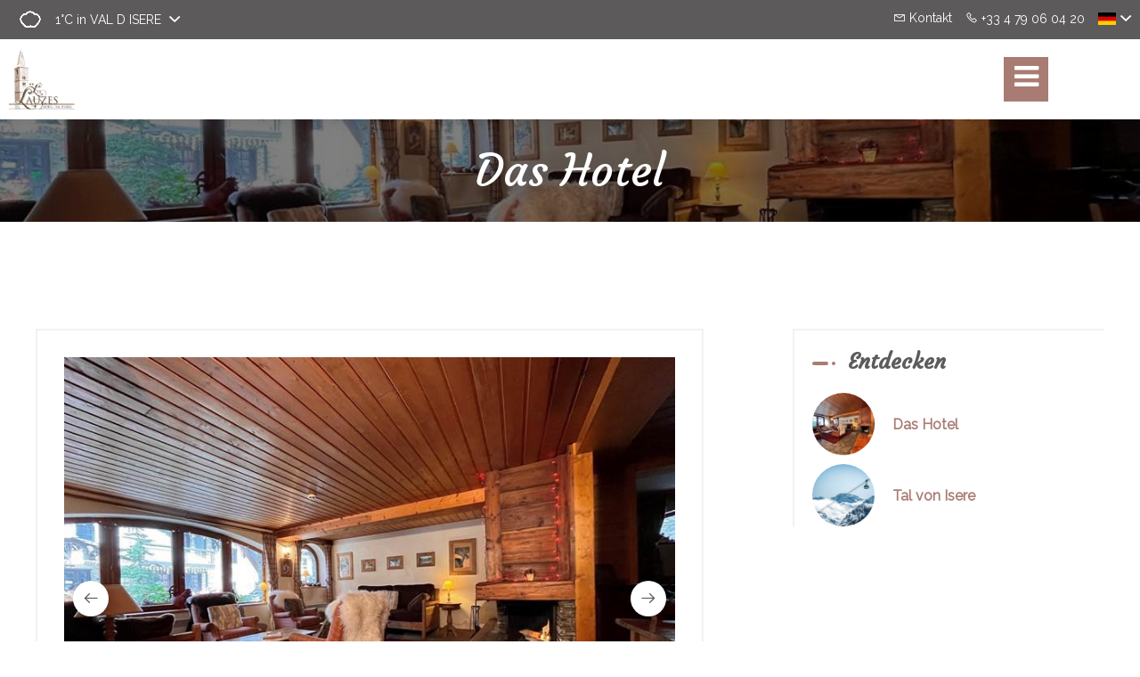

--- FILE ---
content_type: text/html
request_url: https://www.hotel-lauzes.com/de-DE/Pr%C3%A4sentation/das-hotel.html
body_size: 30863
content:










<!DOCTYPE html>
<html lang="de" culture="de-DE">
<head>
	<title>Das Hotel - Les Lauzes - VAL D ISERE - FRANCE</title>
	<meta name="description" content="Im Herzen des alten Dorfes Val d'Is&#232;re und nur einen Steinwurf von den Pisten entfernt, tauchen Sie ein in die Atmosph&#228;re eines h&#252;bschen Berghauses. D...">
	
<meta http-equiv="Content-Type" content="text/html; charset=UTF-8">
<meta charset="utf-8">
<meta http-equiv="X-UA-Compatible" content="IE=edge">
<meta name="viewport" content="width=device-width, initial-scale=1">
<meta id="Meta-lang" http-equiv="content-language" content="de" data-date-format="dd/mm/yyyy">



	<link rel="canonical" href="" />
	<meta property="og:url" content="" />
	<meta property="og:title" content="Das Hotel" />
	<meta property="og:image" content="https://medias.elloha.com/crop-300x200/4712573b-252a-4af4-af5a-71d26e9e794c/chemin%c3%a9e-exterieur.jpg" />
	<meta property="og:description" content="&lt;p&gt;Im Herzen des alten Dorfes Val d'Is&#232;re und nur einen Steinwurf von den Pisten entfernt, tauchen Sie ein in die Atmosph&#228;re eines h&#252;bschen Berghauses..." />
	<link rel="shortcut icon" type="image/x-icon" href="https://www.hotel-lauzes.com/Logo H&#244;tel.GIF" />
	<link rel="preconnect" href="https://fonts.googleapis.com">
	<link rel="preconnect" href="https://fonts.gstatic.com" crossorigin>
	<link href="https://fonts.googleapis.com/css2?family=Courgette&amp;display=swap" rel="stylesheet">
	<link href="https://fonts.googleapis.com/css2?family=Raleway&amp;display=swap" rel="stylesheet">
	<link rel="stylesheet" type="text/css" href="https://static.elloha.com/webgen/css/line-awesome/line-awesome.min.css">
	<link rel="stylesheet" type="text/css" href="https://static.elloha.com/webgen/css/font-awesome.min.css">
	<link rel="stylesheet" type="text/css" href="https://static.elloha.com/webgen/css/fa-brands.min.css">
	<link rel="stylesheet" type="text/css" href="https://static.elloha.com/webgen/css/ionicons/ionicons.min.css">
	<link rel="stylesheet" type="text/css" href="https://static.elloha.com/webgen/css/bootstrap/bootstrap-min.css" media="all" />
	<link rel="stylesheet" type="text/css" href="https://static.elloha.com/webgen/css/lightgallery.min.css" media="all" />
	<link rel="stylesheet" type="text/css" href="https://static.elloha.com/webgen/css/slick-theme.min.css">
	<link rel="stylesheet" type="text/css" href="https://static.elloha.com/webgen/css/slick.min.css">
	<link rel="stylesheet" type="text/css" href="https://static.elloha.com/webgen/css/owl.carousel.2.3.4.min.css">
	<link rel="stylesheet" type="text/css" href="https://static.elloha.com/webgen/css/owl.theme.default.2.3.4.min.css">
	<link rel="stylesheet" href="https://maxst.icons8.com/vue-static/landings/line-awesome/line-awesome/1.3.0/css/line-awesome.min.css">
	<link rel="stylesheet" href="https://code.jquery.com/ui/1.12.1/themes/base/jquery-ui.css">
	<link href="https://fonts.googleapis.com/css2?family=Inter:wght@400;700&display=swap" rel="stylesheet">
	<link rel="stylesheet" href="https://code.jquery.com/ui/1.12.1/themes/base/jquery-ui.css">
	<link rel="stylesheet" href="https://cdnjs.cloudflare.com/ajax/libs/jquery-modal/0.9.1/jquery.modal.min.css" />
	<link rel="stylesheet" href="https://cdnjs.cloudflare.com/ajax/libs/bootstrap-daterangepicker/3.0.5/daterangepicker.css">
	<link rel="stylesheet" type="text/css" href="https://www.hotel-lauzes.com/css/common.min.css?v=Modele-09-02_">
	<link rel="stylesheet" type="text/css" href="https://www.hotel-lauzes.com/css/elloha-template-09.min.css?v=Modele-09-02_">
	<link rel="stylesheet" type="text/css" href="https://www.hotel-lauzes.com/css/custom.css?v=Modele-09-02_">
</head>
<body class="notouch" style="background-attachment: scroll;">
	<script>(function(i, s, o, g, r, a, m) {
			i['GoogleAnalyticsObject'] = r;
			i[r] = i[r] || function() { (i[r].q = i[r].q || []).push(arguments) }, i[r].l = 1 * new Date();
			a = s.createElement(o), m = s.getElementsByTagName(o)[0];
			a.async = 1;
			a.src = g;
			m.parentNode.insertBefore(a, m)
			})(window, document, 'script', '//www.google-analytics.com/analytics.js', 'ga');
			ga('create', '', 'auto', { allowLinker: true, cookieDomain: 'auto' });
			ga('require', 'linker');
			ga('linker:autoLink', ['reservation.elloha.com']);
			// Tjs utiliser clientId. Utilisé dans le js des widgets Be (widget-loader.js)
			var clientId;
			ga(function(tracker) {
				clientId = tracker.get('linkerParam');
			});
			ga('create', 'UA-72326222-3', 'auto', { allowLinker: true, cookieDomain: 'auto', name: 'clientTracker' });
			ga('clientTracker.require', 'linker');ga('clientTracker.linker:autoLink', ['reservation.elloha.com']);
			ga('send', 'pageview');
			ga('clientTracker.send','pageview',{'dimension1': '92abd3b1-e8b7-4e74-a76f-723ae5e86423'});</script>
<script async src='https://www.googletagmanager.com/gtag/js?id=G-GZPYVD4RQ0'></script>
                    <script>
                        window.dataLayer = window.dataLayer || [];
                        function gtag() { dataLayer.push(arguments); }
                        gtag('js', new Date());
                        gtag('config', 'G-GZPYVD4RQ0');
                        
                        gtag('event', 'view_website', {"product_id":"92abd3b1-e8b7-4e74-a76f-723ae5e86423","product_name":"Les Lauzes","product_category":"HOT","distributor_id":"c9380262-fedd-4244-8e30-5a295857a3b5","distributor_name":"Les Lauzes"});
                        gtag('event', 'page_view', {"product_id":"92abd3b1-e8b7-4e74-a76f-723ae5e86423","product_name":"Les Lauzes","product_category":"HOT","distributor_id":"c9380262-fedd-4244-8e30-5a295857a3b5","distributor_name":"Les Lauzes"});
                    </script>
	
	<div id="right-content">
		<div class="header-group">
		    <div class="container-fluid top-header">
		        <div class="hidden-xs dropdown weather-w">
		            <div data-toggle="dropdown">
		                <canvas id="WeatherCcIcon" data="Cloudy" class="weather-icon"></canvas>
		                <span id="WeatherCcTemperature" class="weather-temperature">1°C</span>
		                <span>in VAL D ISERE</span>
		                <em class="icon-pre-padding ion-chevron-down"></em>
		            </div>
		            <div class="dropdown-menu">
		                <div class="weather-item">
		                    <canvas id="WeatherDay1Icon" class="weather-icon" data="snow"></canvas>
		                    <span id="WeatherDay1Temperature" class="weather-temperature">0°C</span>
		                    <span class="icon-pre-padding weather-date">Dienstag, 3. Februar 2026</span>
		                </div>
		                <div class="weather-item">
		                    <canvas id="WeatherDay2Icon" class="weather-icon" data="Cloudy"></canvas>
		                    <span id="WeatherDay2Temperature" class="weather-temperature">-2°C</span>
		                    <span class="icon-pre-padding weather-date">Mittwoch, 4. Februar 2026</span>
		                </div>
		                <div class="weather-item">
		                    <canvas id="WeatherDay3Icon" class="weather-icon" data="snow"></canvas>
		                    <span id="WeatherDay3Temperature" class="weather-temperature">1°C</span>
		                    <span class="icon-pre-padding weather-date">Donnerstag, 5. Februar 2026</span>
		                </div>
		            </div>
		        </div>
		        <div class="pull-right dropdown langs-magic">
		            <div data-toggle="dropdown">
		                <img class="flag" src="https://static.elloha.com/webgen/img/flags/de-DE.png" alt="de-DE"><em class="icon-pre-padding ion-chevron-down"></em>
		            </div>
		            <ul class="dropdown-menu">
		                <li><a href="https://www.hotel-lauzes.com" lang="fr"><img class="flag" src="https://static.elloha.com/webgen/img/flags/fr-FR.png" alt="fr-FR"></a></li>
		                <li><a href="https://www.hotel-lauzes.com/en-GB" lang="en"><img class="flag" src="https://static.elloha.com/webgen/img/flags/en-GB.png" alt="en-GB"></a></li>
		                <li><a href="https://www.hotel-lauzes.com/es-ES" lang="es"><img class="flag" src="https://static.elloha.com/webgen/img/flags/es-ES.png" alt="es-ES"></a></li>
		                <li><a href="https://www.hotel-lauzes.com/it-IT" lang="it"><img class="flag" src="https://static.elloha.com/webgen/img/flags/it-IT.png" alt="it-IT"></a></li>
		                <li><a href="https://www.hotel-lauzes.com/pt-PT" lang="pt"><img class="flag" src="https://static.elloha.com/webgen/img/flags/pt-PT.png" alt="pt-PT"></a></li>
		                <li><a href="https://www.hotel-lauzes.com/nl-NL" lang="nl"><img class="flag" src="https://static.elloha.com/webgen/img/flags/nl-NL.png" alt="nl-NL"></a></li>
		                <li><a href="https://www.hotel-lauzes.com/ru-RU" lang="ru"><img class="flag" src="https://static.elloha.com/webgen/img/flags/ru-RU.png" alt="ru-RU"></a></li>
		            </ul>
		        </div>
		        <a href="tel:+33 4 79 06 04 20" class="pull-right phone-w">
		            <i class="las la-phone"></i>
		            <span class="visible-xs-inline">Anrufen</span>
		            <span class="hidden-xs">+33 4 79 06 04 20</span>
		        </a>
		        <a href="https://www.hotel-lauzes.com/de-DE/Kontakt.html" class="pull-right mail-contact-w">
		            <i class="las la-envelope"></i>
		            <span>Kontakt</span>
		        </a>
		    </div>
		    <header id="top" class="fadeInDown clearfix">
		        <div>
		            <div class="gr-top-header">
		                <div class="middle-logo-blocks middle-block logo-menu-wrapper">
		                    <div class="nav-logo">
		                        <div class="logo">
		                            <a class="logo" rel="home" href="https://www.hotel-lauzes.com/de-DE/">
		                                <img src="https://medias.elloha.com/300x200/31a3d250-0c76-482b-bec5-af489f441fa0/logo-h%c3%b4tel.gif" alt="Les Lauzes">
		                            </a>
		                        </div>
		                    </div>
		                </div>
		
		                <div class="right-cart-blocks right-block">
		                    <div class="mobile-top-navigation visible-xs">
		                        <button id="showLeftPush" class="visible-xs"><i class="fa fa-bars fa-2x"></i></button>
		                        <ul class="list-inline">
		                            <li class="is-mobile-login"></li>
		                            <li class="is-mobile-currency currency_group"></li>
		                            <li class="is-mobile-cart"></li>
		                        </ul>
		                    </div>
		                    <div class="is-mobile-nav-menu nav-menu leftnavi-open" id="is-mobile-nav-menu">
		                        <ul class="nav navbar-nav hoverMenuWrapper">
		                            <li class="nav-item navigation">
		                                <a href="#"  class="dropdown-toggle dropdown-link" data-toggle="dropdown" aria-expanded="true" >
		                                    <span>Entdecken </span>
		                                    <i class="fa fa-angle-down"></i>
		                                    <i class="sub-dropdown1  visible-sm visible-md visible-lg"></i>
		                                    <i class="sub-dropdown visible-sm visible-md visible-lg"></i>
		                                </a>
		                                <ul class="dropdown-menu">
		                                    <li class="li-sub-mega">
		                                        <a tabindex="-1" href="https://www.hotel-lauzes.com/de-DE/Pr&#228;sentation/das-hotel.html">Das Hotel</a>
		                                    </li>
		                                    <li class="li-sub-mega">
		                                        <a tabindex="-1" href="https://www.hotel-lauzes.com/de-DE/Pr&#228;sentation/tal-von-isere.html">Tal von Isere</a>
		                                    </li>
		                                </ul>
		                            </li>
		                            <li class="nav-item navigation">
		                                <a data-target="#" href="https://www.hotel-lauzes.com/de-DE/Zimmer.html" class="dropdown-toggle dropdown-link" data-toggle="dropdown" aria-expanded="true">
		                                    <span>Zimmer </span>
		                                    <i class="fa fa-angle-down"></i>
		                                    <i class="sub-dropdown1 visible-sm visible-md visible-lg"></i>
		                                    <i class="sub-dropdown visible-sm visible-md visible-lg"></i>
		                                </a>
		                                <ul class="dropdown-menu">
		                                    <li class="li-sub-mega">
		                                        <a href="https://www.hotel-lauzes.com/de-DE/Zimmer.html">Alle unsere Zimmer anzeigen</a>
		                                    </li>
		                                    <li class="li-sub-mega">
		                                        <a href="https://www.hotel-lauzes.com/de-DE/Zimmer/doppelzimmer.html">Doppelzimmer</a>
		                                    </li>
		                                    <li class="li-sub-mega">
		                                        <a href="https://www.hotel-lauzes.com/de-DE/Zimmer/zweibettzimmer.html">Zweibettzimmer</a>
		                                    </li>
		                                    <li class="li-sub-mega">
		                                        <a href="https://www.hotel-lauzes.com/de-DE/Zimmer/vierbettzimmer.html">Vierbettzimmer</a>
		                                    </li>
		                                    <li class="li-sub-mega">
		                                        <a href="https://www.hotel-lauzes.com/de-DE/Zimmer/vierbettzimmer-zwei-einzelbetten-.html">Vierbettzimmer (zwei Einzelbetten)</a>
		                                    </li>
		                                    <li class="li-sub-mega">
		                                        <a href="https://www.hotel-lauzes.com/de-DE/Zimmer/superior-zimmer-1.html">Superior-Zimmer 1</a>
		                                    </li>
		                                    <li class="li-sub-mega">
		                                        <a href="https://www.hotel-lauzes.com/de-DE/Zimmer/superior-zimmer-2.html">Superior Zimmer 2</a>
		                                    </li>
		                                </ul>
		                            </li>
		                            <li>
		                                <a href="https://www.hotel-lauzes.com/de-DE/Online-Buchung.html">
		                                    <span>Buchen</span>
		                                </a>
		                            </li>
		                            <li class="nav-item">
		                                <a href="https://www.hotel-lauzes.com/de-DE/Kontakt.html">
		                                    <span>Kontakt</span>
		                                </a>
		                            </li>
		                        </ul>
		                    </div>
		                </div>
		            </div>
		        </div>
		    </header>
		    <nav id="navigation" class="fadeInDown clearfix">
		        <div class="container">
		            <div class="menu-area hidden-xs">
		                <div class="nav-menu collapse navbar-collapse hidden-xs ">
		                    <nav class="main">
		                        <ul class="nav navbar-nav hoverMenuWrapper hidden-xs">
		                            <li class="nav-item dropdown navigation">
		                                <a href="#"  class="dropdown-toggle dropdown-link" data-toggle="dropdown" >
		                                    <span>Entdecken </span>
		                                    <i class="fa fa-angle-down"></i>
		                                    <i class="sub-dropdown1  visible-sm visible-md visible-lg"></i>
		                                    <i class="sub-dropdown visible-sm visible-md visible-lg"></i>
		                                </a>
		                                <ul class="dropdown-menu">
		                                    <li class="li-sub-mega">
		                                        <a tabindex="-1" href="https://www.hotel-lauzes.com/de-DE/Pr&#228;sentation/das-hotel.html">Das Hotel</a>
		                                    </li>
		                                    <li class="li-sub-mega">
		                                        <a tabindex="-1" href="https://www.hotel-lauzes.com/de-DE/Pr&#228;sentation/tal-von-isere.html">Tal von Isere</a>
		                                    </li>
		                                </ul>
		                            </li>
		                            <li class="nav-item dropdown navigation">
		                                <a data-target="#" href="#" class="dropdown-toggle dropdown-link" data-toggle="dropdown">
		                                    <span>Zimmer </span>
		                                    <i class="fa fa-angle-down"></i>
		                                    <i class="sub-dropdown1  visible-sm visible-md visible-lg"></i>
		                                    <i class="sub-dropdown visible-sm visible-md visible-lg"></i>
		                                </a>
		                                <ul class="dropdown-menu">
		                                    <li class="list-title"><a href="https://www.hotel-lauzes.com/de-DE/Zimmer.html">Alle unsere Zimmer anzeigen</a></li>
		                                    <li class="li-sub-mega">
		                                        <a tabindex="-1" href="https://www.hotel-lauzes.com/de-DE/Zimmer/doppelzimmer.html">Doppelzimmer</a>
		                                    </li>
		                                    <li class="li-sub-mega">
		                                        <a tabindex="-1" href="https://www.hotel-lauzes.com/de-DE/Zimmer/zweibettzimmer.html">Zweibettzimmer</a>
		                                    </li>
		                                    <li class="li-sub-mega">
		                                        <a tabindex="-1" href="https://www.hotel-lauzes.com/de-DE/Zimmer/vierbettzimmer.html">Vierbettzimmer</a>
		                                    </li>
		                                    <li class="li-sub-mega">
		                                        <a tabindex="-1" href="https://www.hotel-lauzes.com/de-DE/Zimmer/vierbettzimmer-zwei-einzelbetten-.html">Vierbettzimmer (zwei Einzelbetten)</a>
		                                    </li>
		                                    <li class="li-sub-mega">
		                                        <a tabindex="-1" href="https://www.hotel-lauzes.com/de-DE/Zimmer/superior-zimmer-1.html">Superior-Zimmer 1</a>
		                                    </li>
		                                    <li class="li-sub-mega">
		                                        <a tabindex="-1" href="https://www.hotel-lauzes.com/de-DE/Zimmer/superior-zimmer-2.html">Superior Zimmer 2</a>
		                                    </li>
		                                </ul>
		                            </li>
		                            <li class="nav-item resa-link-menu">
		                                <a href="https://www.hotel-lauzes.com/de-DE/Online-Buchung.html">Buchen</a>
		                            </li>
		                        </ul>
		                    </nav>
		                </div>
		            </div>
		        </div>
		    </nav>
		</div>
		<main>
			<section class="section-sub-banner bg-img" style="background-image: url(https://medias.elloha.com/1600x800/4712573b-252a-4af4-af5a-71d26e9e794c/chemin%c3%a9e-exterieur.jpg);">
				<div class="sub-banner">
					<div class="container">
						<div class="text text-center">
							<h1>Das Hotel</h1>
						</div>
					</div>
				</div>
			</section>
			<section class="group-content-center">
				<div class="section-news">
					<div class="content-news">
						<div class="content-left">
							<div class="list-news">
								<div class="owl-wrapper">
									<div class="owl-carousel owl-theme slider-page">
										<div class="photo-page">
											<img src="https://medias.elloha.com/crop-750x560/4712573b-252a-4af4-af5a-71d26e9e794c/chemin%c3%a9e-exterieur.jpg" alt="Salon chaleureux">
											<p class="legend">Salon chaleureux</p>
										</div>
										<div class="photo-page">
											<img src="https://medias.elloha.com/crop-750x560/b3de7f22-9df9-425f-9694-a99b5facf18b/salon.jpg" alt="Ressourcez-vous">
											<p class="legend">Ressourcez-vous</p>
										</div>
										<div class="photo-page">
											<img src="https://medias.elloha.com/crop-750x560/6fd54a7e-cff3-4634-9a87-c1533eb9f905/chemin%c3%a9e-interieur.jpg" alt="Au coin du feu">
											<p class="legend">Au coin du feu</p>
										</div>
										<div class="photo-page">
											<img src="https://medias.elloha.com/crop-750x560/14673d8d-1a8a-467d-808b-18d9f7b1709c/chemin%c3%a9e.jpg" alt="En toute qui&#233;tude">
											<p class="legend">En toute qui&#233;tude</p>
										</div>
										<div class="photo-page">
											<img src="https://medias.elloha.com/crop-750x560/436f59ce-88c5-4a0b-9c60-5817e96c714e/reception.jpg" alt="Apr&#232;s votre journ&#233;e de ski">
											<p class="legend">Apr&#232;s votre journ&#233;e de ski</p>
										</div>
									</div>
								</div>
								<div class="description"><p>Im Herzen des alten Dorfes Val d'Isère und nur einen Steinwurf von den Pisten entfernt, tauchen Sie ein in die Atmosphäre eines hübschen Berghauses.<br><br> Dieser ehemalige Familienbauernhof, der 1963 in ein Hotel umgewandelt und 1995 renoviert wurde, bietet heute 23 komfortable Zimmer in Bergkulisse für einen gelungenen Skiurlaub.<br><br> In der warmen Lounge können Sie jeden Tag am späten Nachmittag nach einem Skitag das Kaminfeuer genießen.<br><br> Für einen guten Start in den Tag bieten wir Ihnen morgens ein Frühstücksbuffet an.<br> Das Hotel verfügt über alle Annehmlichkeiten für Ihren Komfort: Aufzug, Skiraum, beheizter Skischuhtrockner, Gepäckaufbewahrung, überdachter Parkplatz auf Anfrage, Ermäßigungen bei Skiverleihfirmen usw.<br> Das Hotel genießt eine ideale Lage in der Nähe von Restaurants und Geschäften, vor allem aber sind die Skipisten und Skilifte nur 100 Meter entfernt.<br><br> Familie Bonnevie</p></div>
							</div>
						</div>
						<div class="content-right ">
							<div class="menu-right">
								<div class="sidebar-title"><h3>Entdecken</h3></div>
								<a href="https://www.hotel-lauzes.com/de-DE/Pr&#228;sentation/das-hotel.html">
									<div class="news-post">
										<div class="post-thumb background-img bg-img" style="background-image: url(https://medias.elloha.com/crop-150x150/4712573b-252a-4af4-af5a-71d26e9e794c/chemin%c3%a9e-exterieur.jpg) "></div>
										<h4>Das Hotel</h4>
									</div>
								</a>
								<a href="https://www.hotel-lauzes.com/de-DE/Pr&#228;sentation/tal-von-isere.html">
									<div class="news-post">
										<div class="post-thumb background-img bg-img" style="background-image: url(https://medias.elloha.com/crop-150x150/01a165c9-e347-4646-98d0-49b980e3c139/valdisere-00007434.jpg) "></div>
										<h4>Tal von Isere</h4>
									</div>
								</a>
							</div>
						</div>
					</div>
				</div>

			</section>

		</main>
		<footer class="section-footer">
		    <div class="content-footer">
		        <div class="col-footer left-logo">
		            <a class="logo-footer " href="https://www.hotel-lauzes.com/de-DE/">
		                <img src="https://medias.elloha.com/300x200/31a3d250-0c76-482b-bec5-af489f441fa0/logo-h%c3%b4tel.gif" alt="Les Lauzes">
		                
		            </a>
		        </div>
		        <div class="col-footer center-address">
		            <p>
		                Les Lauzes<sup class="rating-stars"><i class="fa fa-star"></i><i class="fa fa-star"></i></sup><br>
		                35, Rue De L'&#201;glise,<br />
		                Bp 120,<br>
		                73150 VAL D ISERE - FRANCE
		            </p>
		        </div>
		        <div class="col-footer center-contact">
		            <p>
		                <a href="tel:+33 4 79 06 04 20"><i class="las la-phone"></i>+33 4 79 06 04 20</a><br />
		                <a class="dynamic-mail-to"><i class="las la-envelope"></i>E-Mail-Kontakt</a><br />
		            </p>
		        </div>
		    </div>
		
		    <div class="bottom-footer">
		        <p class="text-center cgv-etc">
		            <a href="https://www.hotel-lauzes.com/de-DE/Rechtliche Hinweise.html">Rechtliche Hinweise</a>
		            <span class="trait-vertical">|</span>
		            <a href="https://www.hotel-lauzes.com/de-DE/allgemeine-Verkaufsbedingungen.html">Allgemeine Verkaufsbedingungen</a>
		        </p>
		    </div>
		
		
		    <div class="partners">
		        <a href="https://www.valdisere.com/fiche/lauzes/" target="_blank"><img src="https://medias.elloha.com/300x200/a41fd889-d6c8-4e96-8ef8-9f6bdb1870e1/logo-val-d-isere-tourisme.jpg" alt="Office de tourisme Val d'Isere"></a>
		    </div>
		
		    <div class="footer-copyright">
		        <p class="copyright">
		            &#169; 2025 Les Lauzes<sup class="rating-stars"><i class="fa fa-star"></i><i class="fa fa-star"></i></sup>
		            <span class="trait-vertical">|</span>
		            Erm&#246;glicht durch <a href="http://www.elloha.com/fr/" target="_blank"><img src="https://static.elloha.com/webgen/img/elloha.png" alt=" "></a>
		        </p>
		    </div>
		
		    <div class="scroll-holder text-center">
		        <a href="javascript:" id="scroll-to-top"><i class="las la-arrow-down"></i></a>
		    </div>
		</footer>
	</div>
</body>
<script type="text/javascript" src="https://static.elloha.com/webgen/js/jquery.1.11.3.min.js"></script>
<script src="https://code.jquery.com/ui/1.12.1/jquery-ui.min.js"></script>
<script type="text/javascript" src="https://static.elloha.com/webgen/js/masonry.pkgd.min.js"></script>
<script type="text/javascript" src="https://static.elloha.com/webgen/js/lightgallery-all.min.js"></script>
<script src="https://cdnjs.cloudflare.com/ajax/libs/moment.js/2.29.1/moment.min.js"></script>
<script src="https://cdnjs.cloudflare.com/ajax/libs/bootstrap-daterangepicker/3.0.5/daterangepicker.js"></script>
<script type="text/javascript" src="https://www.hotel-lauzes.com/js/jquery.flexslider-min.js"></script>
<script type="text/javascript" src="https://www.hotel-lauzes.com/js/jquery.fancybox.js"></script>
<script type="text/javascript" src="https://www.hotel-lauzes.com/js/isotope.pkgd.min.js"></script>
<script src="https://static.elloha.com/webgen/js/jquery.slick/1.5.7/slick.min.js"></script>
<script type="text/javascript" src="https://static.elloha.com/webgen/js/owl.carousel.2.3.4.min.js"></script>

<script>
    function addaffix(scr) {
        if ($(window).innerWidth() >= 320) {
            if (scr > $('.header-group').innerHeight()) {
                if (!$('.header-group').hasClass('affix')) {
                    $('.header-group').addClass('affix').addClass('animated');
                    $('body').addClass('affixed');
                }
            }
            else {
                if ($('.header-group').hasClass('affix')) {
                    $('.header-group').prev().remove();
                    $('.header-group').removeClass('affix').removeClass('animated');
                    $('body').removeClass('affixed');
                }
            }
        }
        else $('.header-group').removeClass('affix');
    }
    $(window).scroll(function () {
        var scrollTop = $(this).scrollTop();
        addaffix(scrollTop);
    });
    $(window).resize(function () {
        var scrollTop = $(this).scrollTop();
        addaffix(scrollTop);
    });
</script>
<script type="text/javascript">
    $(document).ready(function () {
        $(".product-item-in-tab-wrapper").hover(
            function () {
                $(".product-item-in-tab-wrapper").addClass("un-hover");
                $(this).addClass("hover").removeClass("un-hover");;
            }, function () {
                $(".product-item-in-tab-wrapper").removeClass("un-hover");
                $(this).removeClass("hover");
            }
        );
    });
</script>
<script type="text/javascript">
    var index = 0;
    index = 1;
</script>
<script type="text/javascript" src="https://www.hotel-lauzes.com/js/centerimage.min.js"></script>

<script type="text/javascript" src="https://www.hotel-lauzes.com/js/config.js"></script>
<script type="text/javascript" src="https://static.elloha.com/webgen/js/mandrill/mandrill.min.js"></script>
<script type="text/javascript" src="https://static.elloha.com/webgen/js/bootstrap/bootstrap-min.js"></script>
<script src="https://cdn.apple-mapkit.com/mk/5.x.x/mapkit.core.js" crossorigin async data-callback="initMapKit" data-libraries="map" data-initial-token="eyJhbGciOiJFUzI1NiIsInR5cCI6IkpXVCIsImtpZCI6IjlVRzk3ODVEMkQifQ.eyJpYXQiOjE3Njk5NDExMDUuNjM5MTk3OCwiZXhwIjoxNzcyNjE5NTA1LjYzOTE5NzgsImlzcyI6Ijk3NTJTREFNQ1oiLCJvcmlnaW4iOiJodHRwczovL3d3dy5ob3RlbC1sYXV6ZXMuY29tIn0.jFuOuodh_WPyLGCPZ6oRVgbQOZNGAxZ1Xhm5rVf8Ne831KCuswZ8YTIXxEPp56UVcG1dukVZh76etVJt2OEHTA"></script>
<script type="text/javascript" src="https://static.elloha.com/webgen/js/skycons.min.js"></script>
<script src="https://static.elloha.com/webgen/js/jquery.fittext.js"></script>
<script type="text/javascript" src="https://www.hotel-lauzes.com/js/config.js?v=Modele-09-02_"></script>
<script type="text/javascript" src="https://static.elloha.com/webgen/js/jquery.countdown.min.js"></script>
<script type="text/javascript" src="https://static.elloha.com/webgen/js/jquery.fittext.min.js"></script>
<script type="text/javascript" src="https://static.elloha.com/webgen/js/jquery.validate.min.js"></script>
<script type="text/javascript" src="https://static.elloha.com/webgen/js/jquery.ebcaptcha.min.js"></script>
<script src="https://cdnjs.cloudflare.com/ajax/libs/jquery-modal/0.9.1/jquery.modal.min.js"></script>
<script type="text/javascript" src="https://www.hotel-lauzes.com/js/common.min.js"></script>
<script type="text/javascript" src="https://www.hotel-lauzes.com/js/elloha-template-09.min.js"></script>
<script src="https://static.elloha.com/webgen/js/newcookieconsent.min.js"></script>
<script src="https://js.hcaptcha.com/1/api.js"></script>

</html>

--- FILE ---
content_type: text/css
request_url: https://www.hotel-lauzes.com/css/elloha-template-09.min.css?v=Modele-09-02_
body_size: 53499
content:
@media(min-width:1200px){.container{width:1200px}}body{background-color:var(--color-bg-1);font-family:var(--font-text);color:var(--color-text);font-size:16px;font-weight:normal}body:not(.index-template) .header-group{position:relative}a,a:link,a:visited,a:focus,a:hover{font-family:var(--font-text);font-size:16px;font-weight:bold;text-decoration:none;color:var(--color-link)}a:focus,a:hover{color:var(--color-link)}h1,.h1{font-size:50px;font-family:var(--font-title);text-align:center}h1.center-title span{font-size:30px}h2,.h2{font-size:30px;font-family:var(--font-title);text-align:center}h2.center-title span{height:20px;color:var(--color-title)}h3,.h3,h3>a,.h3>a{font-size:24px;font-family:var(--font-title);color:var(--color-title);margin-top:0}h4,.h4{font-size:20px;font-weight:bold}h5,.h5{font-size:16px;font-weight:bold}@media(max-width:480px){body{font-size:14px}h1,.h1{font-size:30px}h2,.h2{font-size:24px}h3,.h3,h3>a,.h3>a{font-size:20px}h4,.h4{font-size:18px;font-weight:bold}h5,.h5{font-size:14px}}header *{color:var(--color-text)}.header-group{position:absolute;width:100%;top:0;left:0;z-index:1;background-color:rgba(255,255,255,.6);-webkit-box-shadow:0 1px 15px 0 rgba(0,0,0,.1);-moz-box-shadow:0 1px 15px 0 rgba(0,0,0,.1);box-shadow:0 1px 15px 0 rgba(0,0,0,.1)}.header-group.affix{position:fixed;left:0;top:0!important;z-index:102;-webkit-transition:all .3s ease;-moz-transition:all .3s ease;-o-transition:all .3s ease;transition:all .3s ease;-webkit-box-shadow:0 1px 15px 0 rgba(0,0,0,.2);-moz-box-shadow:0 1px 15px 0 rgba(0,0,0,.2);box-shadow:0 1px 15px 0 rgba(0,0,0,.2);background:var(--color-bg-1)}body:not(.index-template) .header-group.affix{position:fixed}.top-header{padding-top:10px;padding-bottom:10px;position:relative;z-index:10000;font-size:14px}.top-header a{font-weight:normal!important;font-size:14px!important}.top-header em{vertical-align:middle}.top-header em,.top-header em+span,.top-header .phone-w span{vertical-align:middle}.top-header .pull-right{margin-left:15px}.top-header>div:not(.pull-right){display:inline-block;vertical-align:middle;margin-right:20px}.social-link-w>*{display:inline-block;vertical-align:middle}.top-header .social-link i{font-size:20px;margin-left:3px}.social-networks-w i{font-size:20px}.flag{width:20px}.icon-pre-padding{padding-left:5px}[data-toggle="dropdown"]{cursor:pointer}.link-like,[data-link-to]{cursor:pointer}.weather-w em,.weather-w span,.weather-w canvas{display:inline-block;vertical-align:middle}.weather-item{padding:5px 10px}.weather-icon{height:24px}header{background-color:transparent;width:100%}header .gr-top-header{position:relative}header .gr-top-header:after{content:'';display:block;clear:both}header .right-block{float:right}header .middle-block{width:100%;text-align:center;height:110px}.affix header .middle-block{position:absolute;left:10px;top:10px;height:50px;max-width:450px}.affix header .middle-block .nav-logo{margin:0;height:100%}.affix header .middle-block .logo{text-align:left;height:50px}.affix header .middle-block .logo img{max-height:50px}.affix header .middle-block .logo .logo-text{max-height:50px}header .gr-top-header .right-cart-blocks{position:absolute;top:50%}.affix header .gr-top-header .right-cart-blocks{right:0;margin-top:0}header .gr-top-header .right-cart-blocks{right:0;margin-top:-25px}header .gr-top-header .right-cart-blocks>ul{margin-bottom:0}.btn-group.open .dropdown-toggle{box-shadow:none}.open .dropdown-menu{display:block!important;border-radius:0;box-shadow:0 1px 15px 0 rgba(0,0,0,.2);border:0}.dropdown-menu{min-width:300px}.langs-magic .dropdown-menu{min-width:62px}.m-left-20{margin-left:20px}.logo-text{text-align:center;height:70px}.logo-text span{display:inline-block;width:100%}a.logo img{max-height:70px;max-width:none}.affixed .logo-text .title{font-size:22px!important}.btn{height:50px;line-height:50px;padding:0 25px;vertical-align:baseline;text-transform:uppercase;font-size:14px!important;border-radius:0}.btn i{margin-left:10px;height:12px;margin-top:9px}.btn i.fa-bars{font-size:11px;margin-right:5px}.btn-1,.nl-modal .right .btn-primary{color:var(--color-btn-txt)!important;border-width:1px;border-style:solid;border-color:var(--color-link);background-color:var(--color-btn)}.btn-1 i{color:var(--color-btn-txt)}.btn-1:hover,.nl-modal .right .btn-primary:hover{color:var(--color-link)!important;border-color:var(--color-link);background-color:transparent}.btn-1:hover i{color:var(--color-link)}.btn-2{border-width:1px;border-style:solid;border-color:var(--color-link);color:var(--color-btn-txt)!important;background-color:transparent}.btn-2 i{color:var(--color-link)}.btn-2:hover{color:var(--color-link)!important;border-color:var(--color-link);background-color:var(--color-btn)}.btn-2:hover i{color:var(--color-btn-txt)}.slick-slider{margin-bottom:0!important}.slick-prev,.slick-next,.slick-prev:hover,.slick-prev:focus,.slick-next:hover,.slick-next:focus{height:50px;line-height:50px;width:50px;border-radius:100%;text-align:center;background-color:#fff;box-shadow:4px 0 15px rgba(0,0,0,.25);position:absolute;top:30px;margin:0;z-index:3}.slick-next{left:initial;right:30px}.slick-prev{left:initial;right:90px}.slick-prev i,.slick-next i{color:#000;font-size:26px;line-height:50px}.slick-prev:before,.slick-next:before{content:none}#product-image .slick-next{left:initial;right:15px;top:15px}#product-image .slick-prev{left:initial;right:75px;top:15px}.newspage{margin-bottom:30px}.home-slideshow{opacity:1;height:100%!important;position:relative}#home-slideshow .slides{margin-bottom:0;height:100%}#home-slideshow h1.center-title{padding:0}.home-slideshow>ul.slides>li{height:100%!important}.home-slideshow>ul.slides>li>a>img{height:100%!important;object-fit:cover}#home-slideshow h1.center-title span{color:var(--color-text-white)!important}.home-slideshow-wrapper{width:100%;height:85vh;overflow:hidden;-webkit-backface-visibility:hidden;-moz-backface-visibility:hidden;backface-visibility:hidden}@media(max-width:768px){.home-slideshow-wrapper{height:auto;position:relative}}#home-slideshow .content-title-slider{position:absolute;top:50vh!important;transform:translateY(-50%);padding:0;z-index:100;text-align:center;width:70%;color:#fff;text-shadow:0 5px 5px rgba(2,2,2,.2);margin-left:15%}.jemiz-active-slide .caption-text.caption03-text-1 span:hover,.jemiz-active-slide .caption-text.caption03-text-2 span:hover,.jemiz-active-slide .caption-text.caption03-text-3 span:hover,.jemiz-active-slide .caption-text.caption03-text-4 span:hover,.jemiz-active-slide .caption-text.caption03-text-5 span:hover{color:#646464!important;background-color:#fff}.header-booking-anchor-w{bottom:0;position:absolute;padding-left:8%!important;padding-right:8%!important}.sub-banner{background-color:rgba(0,0,0,.5)}.sub-banner h1{color:var(--color-text-white);margin-top:30px;margin-bottom:30px}.container-fluid{padding-left:10px;padding-right:10px;margin-right:auto;margin-left:auto;right:0}.booking{z-index:100}#decouvrir .blocWhiteLeftMain{padding:5% 10%!important}#decouvrir .center-title{padding-top:0;color:var(--color-title)}#decouvrir .avatar-w{margin-bottom:25px}#decouvrir .user-avatar{-webkit-border-radius:50%;border-radius:50%;width:140px;height:140px;border:solid 2px #000;margin-bottom:5px}#decouvrir{text-align:justify}.home-slideshow .jemiz-control-nav{position:absolute;z-index:101;bottom:0;padding-left:0;width:70%;margin-left:15%;margin-right:15%;margin-bottom:20px;text-align:center}.home-slideshow .jemiz-control-nav li{display:inline-block;*display:inline;zoom:1;margin:0 10px}.jemiz-control-paging{list-style:none}.jemiz-control-paging li a{color:transparent;width:16px;height:16px;margin:10px 0;display:block;background-color:transparent;border-radius:50%;border-color:#fff;border-style:solid;border-width:1px}.jemiz-control-paging li a:hover,.jemiz-control-paging li a.jemiz-active:hover,.jemiz-control-paging li a.jemiz-active{background-color:#fff;cursor:pointer}.jemiz-control-paging li a.jemiz-active:hover{cursor:default}.form-inline .form-control{width:88%!important;margin-bottom:5px}.navbar-collapse{padding:0}.product-item-wrapper .product-price{line-height:22px;display:inline-block}.product-item-wrapper .product-price .price_mini{font-weight:500;line-height:initial}.detail-price{width:100%;float:left;clear:both;margin-top:10px}.detail-price .unavailable,.detail-price .price .money,.detail-price .price_sale{float:none;line-height:40px}.detail-price .price_sale{margin-left:5px}.detail-price .price_mini{font-weight:500;line-height:40px}.detail-price .price_compare{float:none;display:inline-block;*display:inline;zoom:1}.product-item-wrapper .row-container{position:relative}.product-item-wrapper .row-container .col-sm-6{padding-left:0;padding-right:0}.product-item-wrapper .title-5{font-weight:500;width:100%;display:inline-block;margin-bottom:10px}.product-item-wrapper .row-container{overflow:hidden}.product-item-wrapper .row-right{padding:0;float:right;position:relative;overflow:hidden}.option-oi .row-right{padding:20px;float:right;position:relative;overflow:hidden}#product-information .btn{margin-top:10px;margin-right:10px}.product-item-wrapper a.btn.read-more.btn-2{margin-top:20px}#product-information .icon-post-padding{margin-left:40px}#product-information .icon-post-padding:first-child{margin-left:0}#home-tabs-wrapper .row-right{width:100%;padding:15px}#home-tabs-wrapper .row-left{height:210px}#home-tabs-wrapper .row-left .hoverBorderWrapper,#news-feed .news-feed-big .nf-image{height:200px}#home-tabs-wrapper .row-left .hoverBorderWrapper img{height:100%;max-width:none;object-fit:cover;width:100%!important;height:100%!important}.product-detail-content{margin-top:51px}.product-detail-content #product-information .detail-title{margin-top:0;margin-bottom:30px}.product-detail-content>.container,.product-detail-content>.container>.col-md-12{padding:0}.product-detail-content .bx-wrapper{padding:0;margin:0;border:0;-webkit-box-shadow:none;-moz-box-shadow:none;box-shadow:none}.product-detail-content .bx-wrapper .image{margin-bottom:10px}.product-detail-content #featuted-image{z-index:0;margin-bottom:20px}#product-image .image a{display:block;box-sizing:border-box}#product-image .image a{position:relative}#product-image .image a:hover::after,#product-image .image.active a:after{content:'';-ms-filter:"progid:DXImageTransform.Microsoft.Alpha(Opacity=50)";filter:alpha(opacity=50);width:100%;height:100%;position:absolute;top:0;left:0}#product-image .sliderOS .hoverBorderWrapper{height:380px}#product-image .sliderOS .hoverBorderWrapper img{display:block;height:100%;max-width:none}.detail-title{font-size:50px;text-align:left;margin-top:0}.product-detail-content .title{text-transform:none;margin-top:-3px;margin-bottom:19px}.product-detail-content .quick-overview{margin-bottom:13px}.product-detail-content .bx-viewport{min-height:515px}.product-detail-tag{margin-bottom:23px}.product-detail-content .description{width:100%;float:left;margin-bottom:24px}#autres-produits{padding-bottom:50px}#tabs-information .col-md-12{padding:0}#tabs-information .nav-tabs{text-align:center;border:0}#tabs-information .nav-tabs>li{display:inline-block;*display:inline;zoom:1;float:none;margin-left:6px}#tabs-information h2{margin-top:0}#tabs-information h3{margin-top:10px;margin-bottom:19px}#tabs-information p{margin-bottom:20px}#tabs-information .tabs-content img{margin-bottom:35px}#tabs-information .tabs-content #desc ul li{margin-bottom:5px}#tabs-information .tabs-content #desc ul li img{margin-bottom:0;margin-right:5px}#tabs-information .featured ul{list-style:disc;margin-left:13px}#tabs-information .featured ul li{line-height:1.6em}#tabs-information .tabs-content .left-block{padding-left:0}#tabs-information .tabs-content .left-block p{line-height:1.6em}#tabs-information .tabs-content .right-block{padding-right:0}.nav-tabs>li.active>a,.nav-tabs>li.active>a:focus,.nav-tabs>li.active>a:hover{background-color:transparent!important}.logo-menu-wrapper{float:left}.logo{text-align:center}.nav-logo{margin:20px;height:70px}#navigation{padding-left:8%;padding-right:8%;height:70px}.affix #navigation{padding-left:450px;padding-right:0;background-color:var(--color-bg-1)}.affix #navigation .menu-area{border:0!important}.pageliste{background-color:var(--color-bg-2)}#navigation>.container{padding:0;width:100%}#navigation .gr-navigation{position:relative}#navigation .middle-navi-block{width:100%;text-align:center}.list-title{border-bottom:0!important}.nav>li>.dropdown-menu{padding-left:20px;padding-right:20px;display:none}.nav-menu ul{list-style:none;width:100%;text-align:center}.nav-menu ul.navbar-nav>li{padding:25px 15px 25px;float:none;display:inline-block;*display:inline;zoom:1}.affix .nav-menu ul{text-align:right}body:not(.index-template) .nav-menu ul.navbar-nav>li{padding:25px 15px 22px}body:not(.index-template).affix .nav-menu ul.navbar-nav>li{padding:25px 15px 25px!important}.nav-menu ul.navbar-nav>li>a{font-size:18px;font-weight:normal;padding-left:0;padding-right:0;padding:0}.nav-menu nav.mobile{display:none}.mega-menu .megamenu-container-1.col-2{border:0;left:0;right:auto;padding-left:0;padding-right:200px;background-repeat:no-repeat,no-repeat;background-position:right center;box-shadow:0 1px 15px 0 rgba(0,0,0,.2);-webkit-box-shadow:0 1px 15px 0 rgba(0,0,0,.2);-moz-box-shadow:0 1px 15px 0 rgba(0,0,0,.2)}.mega-menu .megamenu-container-1 ul.sub-mega-menu{margin-right:0;display:-webkit-flex;display:flex;-webkit-flex-flow:row wrap;-ms-flex-flow:row wrap;flex-flow:row wrap;justify-content:center;-webkit-justify-content:center;width:350px}.mega-menu .megamenu-container-1 ul.sub-mega-menu>li{float:left;width:50%}.mega-menu .megamenu-container-1 ul.sub-mega-menu>li>ul{margin-left:20px;margin-right:20px;width:auto}.megamenu-container-1 ul.sub-mega-menu>li ul li{padding:10px 0!important;width:100%;text-align:left;float:left}.megamenu-container-1 ul.sub-mega-menu>li ul li,.mega-menu a{font-weight:500}.megamenu-container-1 ul.sub-mega-menu>li ul li:last-child{border-bottom:0}.nav>li>a:focus,.nav>li>a:hover{background-color:transparent}.list-title{border-bottom:0!important}.nav>li>.dropdown-menu{padding-left:20px;padding-right:20px}.nav-menu nav.mobile{display:none}.navigation .dropdown-menu{padding:0!important;border:0;border-radius:0}.navigation>.dropdown-menu{width:fit-content;right:auto!important;left:0!important;-webkit-box-shadow:0 1px 15px 0 rgba(0,0,0,.2);-moz-box-shadow:0 1px 15px 0 rgba(0,0,0,.2);box-shadow:0 1px 15px 0 rgba(0,0,0,.2)}.navigation>.dropdown-menu .list-title{padding-bottom:0}.navigation .dropdown-menu li{width:100%;text-align:left;padding:0 20px;line-height:1.5em;display:block;float:left}.navigation .dropdown-menu li i.fa{float:right;margin-top:3px;transform:rotate(-90deg);-ms-transform:rotate(-90deg);-webkit-transform:rotate(-90deg)}.navigation .dropdown-menu li a{padding:10px 0;border-top:1px solid rgba(0,0,0,.1);float:left;width:100%;display:block;text-transform:capitalize}.navigation .dropdown-menu li:first-child a{border-top:0}.navigation .list-title a{border-top:0!important}.navigation .dropdown-menu li a>span{float:left}.navigation .dropdown-menu li a:hover,.navigation .dropdown-menu li a:focus{background-color:transparent}.sub-mega-menu li,.sub-mega-menu a,.navigation .dropdown-menu li,.navigation .dropdown-menu li span,.navigation .dropdown-menu a{font-weight:500}.sub-mega-menu span:hover,.sub-mega-menu a:hover,.navigation .dropdown-menu li a:hover span,.navigation .dropdown-menu a:hover{font-weight:500}.navigation .dropdown-menu li>.dropdown-menu{left:100%!important;margin-left:5px!important;top:0;-ms-transform:scale(1,0);-webkit-transform:scale(1,0);transform:scale(1,0);-webkit-transition:all .1s ease;-moz-transition:all .1s ease;-o-transition:all .1s ease;transition:all .1s ease}.navigation .dropdown-menu li:hover>.dropdown-menu{-ms-transform:scale(1);-webkit-transform:scale(1);transform:scale(1)}.navigation .dropdown-menu li .dropdown-menu li:first-child a{border-top:0}.navigation .dropdown-menu .dropdown .sub-dropdown{padding-right:30px;padding-left:0;padding-bottom:0;left:0;right:auto}.page{margin-bottom:30px!important}#page{margin-bottom:100px}#page>.container{padding:0}#page>.container{padding-left:30px;padding-right:30px}#page>.container>.col-md-12{padding:0;line-height:1.55em}.img-preloader{background-image:url(../img/loading.gif);background-repeat:no-repeat;background-position:center center;min-width:100px;min-height:100px;display:block;overflow:hidden}.img-preloader .home-slideshow{min-width:100px;min-height:100px;display:block}.form-control{border-radius:0}.home-slideshow-loader{text-align:center;margin-top:45px;display:none}.loading{text-align:center}#loading-div{position:fixed;top:0!important;left:0;width:100%;height:100%;z-index:1000}#loader-wrapper{position:absolute;top:50%!important;left:50%;width:385px;height:242px;z-index:1000;text-align:center;margin-left:-192px;margin-top:-121px}.loading-div-logo img{margin:0 auto}#loader{display:block;position:relative;left:50%;top:50%;width:150px;height:150px;margin:-75px 0 0 -75px;border-radius:50%;-webkit-animation:spin 2s linear infinite;animation:spin 2s linear infinite}#loader:before{content:"";position:absolute;top:5px;left:5px;right:5px;bottom:5px;border-radius:50%;-webkit-animation:spin 3s linear infinite;animation:spin 3s linear infinite}#loader:after{content:"";position:absolute;top:15px;left:15px;right:15px;bottom:15px;border-radius:50%;-webkit-animation:spin 1.5s linear infinite;animation:spin 1.5s linear infinite}@-webkit-keyframes spin{0%{-webkit-transform:rotate(0deg);-ms-transform:rotate(0deg);transform:rotate(0deg)}100%{-webkit-transform:rotate(360deg);-ms-transform:rotate(360deg);transform:rotate(360deg)}}@keyframes spin{0%{-webkit-transform:rotate(0deg);-ms-transform:rotate(0deg);transform:rotate(0deg)}100%{-webkit-transform:rotate(360deg);-ms-transform:rotate(360deg);transform:rotate(360deg)}}@-webkit-keyframes arrow-jump{0%{opacity:0}100%{opacity:1;-webkit-transform:translateX(10px);-moz-transform:translateX(10px);transform:translateX(10px)}}#arrow-review{-webkit-animation:arrow-jump 1s infinite;-moz-animation:arrow-jump 1s infinite;-o-animation:arrow-jump 1s infinite;animation:arrow-jump 1s infinite;padding-right:10px}.input{position:relative;z-index:1;display:inline-block;width:100%;vertical-align:top}.graphic{position:absolute;top:0;left:0;fill:none}.dash-line{display:block;margin:10px 0;position:relative;width:100%}.dash-line:before{width:100%;content:'';position:absolute;left:0;top:50%}.dash-line:after{position:absolute;left:50%;top:50%;height:12px;width:41px;content:'';margin-top:-4px;margin-left:-35px;padding:0 30px;background-repeat:no-repeat;background-position:center center}#testimonials{margin-left:-10px;margin-right:-10px;-webkit-column-count:2;-moz-column-count:2;column-count:2}.center-title{text-align:center;padding:0;margin:0;padding-bottom:20px}.center-title span{position:relative;padding-left:20px;padding-right:20px;display:inline-block;*display:inline;zoom:1}.center-title+p{text-align:center}.product-infomartion .description>.col-md-6.big-img{display:none}.product-infomartion .description>.col-md-6{width:100%;padding-left:0}.collec-title{margin-top:40px}#SpecialOffers .product-infomartion{padding-top:10px}.product-infomartion.have-limit h3{margin-top:15px}.bestsellers-content{padding:20px;margin-bottom:20px}.bestsellers-content.mb-50{margin-bottom:50px}.bestsellers-content .description{margin-top:25px;margin-bottom:25px}.home-bestsellers-img{min-height:300px}.specialoffers-block .view-detail{display:inline-block;*display:inline;zoom:1;margin-bottom:7px}.specialoffers-block .view-detail a{font-weight:bold}.specialoffers-block .view-detail a i.fa{margin-left:5px}.specialoffers-block .product-infomartion h3{margin-bottom:0;margin-top:5px}.deadline{font-weight:bold}.women-block .product-spec{width:100%;float:left;margin-bottom:14px}.women-block .product-infomartion .info-left{padding-left:0}.women-block .product-spec ul li{float:left;width:25%;border-right:0;text-align:center;padding-top:10px;padding-bottom:10px}.women-block .product-spec .number{display:block}.women-block .product-spec .unit{display:block;margin-top:-5px}.women-block .description ul>li{margin-bottom:13px}.women-block .description ul>li img{margin-right:10px}.women-block ul li a i.fa{margin-left:2px}.women-block .description p{line-height:1.5em!important;margin-bottom:15px}.women-block .row-right{padding-right:0!important;padding-left:15px!important}.women-block .row-left{padding-left:0!important}.women-block .info-right{padding-right:0}#SpecialOffers .tooltip{top:0;bottom:0;left:100%;margin-bottom:0;margin-left:10px;padding:7px 0}.group-content-center{width:100%;padding-top:60px;padding-bottom:60px;position:relative}.home-tabs-title{border-bottom:0}.home-tabs-title li{display:inline-block;*display:inline;zoom:1;float:none}#tabs-information .nav-tabs>li:first-child,.home-tabs-title li:first-child{padding-left:85px}#tabs-information .nav-tabs>li:last-child,.home-tabs-title li:last-child{padding-right:85px}#tabs-information .nav-tabs>li:first-child{margin-left:0}#tabs-information .nav-tabs>li:first-child,#tabs-information .nav-tabs>li:last-child,.home-tabs-title li:first-child,.home-tabs-title li:last-child{position:relative}#tabs-information .nav-tabs>li:first-child::before,#tabs-information .nav-tabs>li:last-child::before,.home-tabs-title li:first-child::before,.home-tabs-title li:last-child::before{content:'';position:absolute;top:50%;margin-top:-6px;width:79px;height:12px}#tabs-information .nav-tabs>li:first-child::before,.home-tabs-title li:first-child::before{background-image:url(../img/line-left.png);left:0}#tabs-information .nav-tabs>li:last-child::before,.home-tabs-title li:last-child::before{background-image:url(../img/line-right.png);right:0}#tabs-information .nav-tabs>li a,.home-tabs-title li a{height:30px;line-height:30px;padding-top:0;padding-bottom:0;border-radius:0;border:0!important;position:relative}#tabs-information .nav-tabs>li a:after,.home-tabs-title li a:after{content:'';background-image:url(../img/tab-line.png);position:absolute;left:100%;top:50%;margin-top:-12px;width:11px;height:20px}#tabs-information .nav-tabs>li:last-child a:after,.home-tabs-title li:last-child a:after{background-image:none}#tabs-information .tabs-title{margin-bottom:46px}#home-tabs-wrapper .section-tab-content{display:-webkit-flex;display:flex;-webkit-flex-flow:row wrap;-ms-flex-flow:row wrap;flex-flow:row wrap;justify-content:left;-webkit-justify-content:left}.list-mode-description{margin-bottom:10px}#home-tabs-wrapper .product-item-wrapper{width:33.33%;padding:10px}#news-feed h4{margin-top:10px;margin-bottom:5px}.news-feed-wrapper{height:auto}.newsfeedpageredac .news-feed-wrapper{height:fit-content}#news-feed .news-feed-big{padding-left:0}#news-feed .news-feed-big .nf-image{padding:0;position:relative;height:380px;overflow:hidden}#news-feed .news-feed-big .nf-image img{width:100%}#news-feed .news-feed-big .nf-item{position:relative;width:100%;float:left}#news-feed .news-feed-big .nf-item .nf-content{position:absolute;bottom:0;left:0;padding:25px}#news-feed .news-feed-big .nf-item .nf-content ul.bottom-area{width:100%;float:left;margin-bottom:3px}#news-feed .news-feed-big .nf-item .nf-content ul.bottom-area li{float:left}#news-feed .news-feed-big .nf-item .nf-content ul.bottom-area li .author-span{font-weight:bold}#news-feed .news-feed-big .nf-item .nf-content ul.bottom-area li:not(.action-btn){margin-right:20px}#news-feed .news-feed-big h4{margin-top:0}#news-feed .blog-item-date{position:absolute;top:0;left:0;width:54px;height:101px;text-align:center}#news-feed .blog-item-date .date{display:table;height:100%;width:100%}#news-feed .blog-item-date p{display:table-cell;vertical-align:middle}#news-feed .blog-item-date span,#news-feed .blog-item-date small{display:block}#news-feed .blog-item-date span{margin-bottom:8px;position:relative}#news-feed .blog-item-date span:after{position:absolute;content:'';top:100%;left:50%;width:30px;margin-left:-15px;height:1px}#news-feed .nf-small .nf-image{padding:0;max-height:272px;max-width:272px;min-height:230px}#news-feed .nf-small{margin-bottom:50px}#news-feed .nf-small .hotnew-desc{margin-bottom:20px}#news-feed .nf-small .author{margin-bottom:10px}#news-feed .nf-small .author .author-span{font-weight:bold}.author-span{font-weight:bold}#news-feed .nf-small .cmt{margin-bottom:10px}#news-feed .newspage .nf-image{height:100%;max-height:none}#collection>.container>.col-md-12{padding-left:0;padding-right:0}.image-liste{max-width:none;height:100%}.products{display:-webkit-flex;display:flex;-webkit-flex-flow:row wrap;-ms-flex-flow:row wrap;flex-flow:row wrap;justify-content:left;-webkit-justify-content:left;margin-left:-15px;margin-right:-15px}.products .element{width:25%;float:left}.products .element .row-container .row-left{position:relative}.products .product-item-wrapper{padding:20px;background-color:var(--color-bg-1)}#collection .collection-banner{margin-left:-15px;margin-right:-15px;display:none}#collection-content{position:relative;margin-bottom:40px;padding:0}#collection-content .col-md-12{padding-right:0;padding-left:0}.products .product-item-wrapper .row-container .row-right{position:relative;overflow:hidden;width:100%;padding:20px 40px}.element.full_width{width:100%}.products .full_width .row-left{float:left;padding:0;width:35%;height:300px}.products .full_width .row-right{width:65%!important;float:left}.products .full_width .mask{display:none}.title-collection h2{margin-top:0;margin-bottom:0}.title-collection .col-md-12>div{padding-bottom:0}.btn-read-more{padding-top:30px;text-align:center;display:inline-block;width:100%}.bold{font-weight:bold}.sliderOS .slick-dots li button,.slick_page .slick-dots li button .slidermultiple .slick-dots li button{text-indent:-9999px;text-transform:capitalize;border:0 none;width:12px;height:12px;display:inline-block;border-radius:50%;padding:0;margin:0 5px}.slidermultiple{width:100%}.pagetexte .slick-dots{bottom:20px!important}.pagetexte .slick-dots li button{width:12px;height:12px;display:inline-block;border-radius:50%;padding:0;margin:0 5px}.slick-dots li.slick-active button:before{display:none!important}.slick-dots li button:before{display:none!important}.icon-post-padding{padding-right:5px}.product-item-wrapper .item-details .icon-post-padding{margin-left:20px}.product-item-wrapper .item-details .icon-post-padding:first-child{margin-left:0}.item-details{padding-bottom:10px}.product-detail-content .item-details{padding-bottom:20px;margin-top:20px}.desc-activite{width:45%;display:inline-block;padding:25px 0}.pagetexte{height:600px;margin-left:auto;margin-right:auto;margin-top:50px}.pagetexte .activite{height:600px;width:100%}.product-item-wrapper .hoverBorderWrapper.activite{height:100%}.blocbepageresa{padding:0}.affixed{padding-top:223px}body *,html *{text-rendering:optimizeLegibility;text-rendering:geometricPrecision;font-smooth:always;font-smoothing:antialiased;-moz-font-smoothing:antialiased;-webkit-font-smoothing:antialiased}input:focus,a:focus{outline:0}ul{list-style:none;-webkit-padding-start:0;padding-left:0}select{-moz-appearance:none;text-indent:.01px;text-overflow:'';border-width:2px;border-style:solid}i:focus{outline:0}img{max-width:100%}input:focus{outline:0}input:-webkit-autofill,textarea:-webkit-autofill,select:-webkit-autofill{background-color:transparent!important;font-weight:normal}.dropdown-menu>.active>a,.dropdown-menu>.active>a:focus,.dropdown-menu>.active>a:hover{background-color:transparent}.dropdown .sub-dropdown1,.dropdown-toggle .sub-dropdown1{z-index:2;cursor:pointer}.dropdown .sub-dropdown,.dropdown-toggle .sub-dropdown,.dropdown .sub-dropdown1,.dropdown-toggle .sub-dropdown1{position:absolute;width:100%;height:100%;left:0;top:0;z-index:9}.right-cart-blocks .dropdown .sub-dropdown{padding-right:14px;z-index:9999}.dropdown .sub-dropdown,.dropdown-toggle .sub-dropdown{cursor:pointer;box-sizing:content-box;cursor:pointer}.dropdown .sub-dropdown,.dropdown-toggle .sub-dropdown,.dropdown .sub-dropdown1,.dropdown-toggle .sub-dropdown1{position:absolute;width:100%;height:100%;left:0;top:0}.float-right{float:right!important}.float-left{float:left!important}.float-none{float:none!important}.text-right{text-align:right!important}.text-left{text-align:left!important}.text-center{text-align:center!important}.uppercase{text-transform:uppercase}ul.horizontal>li,ol.horizontal>li{display:block;float:left}.bold{font-weight:bold!important}.logo h1{margin:0;line-height:0}table{width:100%;background-color:#fff}table th{background-color:#fff;color:#969696;font-size:16px;font-weight:600;padding:13px 20px}.booking-engine-w{padding:30px;position:relative;text-align:center;width:100%}.accent-background .bloc-date,.accent-background .bloc-pax,.accent-background a#bouton-recherche{width:100%;flex:initial}.accent-background #widget-full{flex-direction:column}.bloc-pax{border:1px solid var(--Borders,#cccedd)}.with-side-be .booking-engine-w{left:auto;padding:15px;position:static;text-align:center;top:auto;-webkit-transform:none;-moz-transform:none;-ms-transform:none;-o-transform:none;transform:none;width:auto}.booking-engine-w .booking-engine-title{font-size:30px;margin-bottom:10px}.BE-pagBE{padding:10px}.widgtet-be-50p{vertical-align:middle;width:50%;margin:auto}#decouvrir{display:flex;justify-content:space-between}.accent-background{width:50%;padding:30px}.accent-background .blocblancbe{margin-bottom:60px}@media(max-width:768px){.accent-background{padding:0;width:100%}}.section-title{font-weight:700;margin-top:15px;margin-bottom:5px}.slick-dots li.slick-active button:before{display:none!important}.slick-dots li button:before{display:none!important}.sliderOS{margin-bottom:0}.subtitle-slider{position:absolute;bottom:0;padding:6px 15px;width:100%;background:rgba(0,0,0,.65);color:#fff;margin-bottom:0}.slidermultiple{margin-bottom:0}.scea-w{margin-bottom:0;padding:50px;background-color:#fff}.scea-w ul{-webkit-column-count:3;-moz-column-count:3;-ms-column-count:3;column-count:3}.col-beds{-webkit-column-count:3;-moz-column-count:3;-ms-column-count:3;column-count:3;margin-bottom:0}.scea-w li{display:inline-block;margin-bottom:10px;padding:0 20px;position:relative;width:100%;list-style:none;line-height:2em}.scea-w li em{left:0;position:absolute;top:50%;-webkit-transform:translate3d(0,-50%,0);-moz-transform:translate3d(0,-50%,0);-ms-transform:translate3d(0,-50%,0);-o-transform:translate3d(0,-50%,0);transform:translate3d(0,-50%,0)}.giftcard-section .product-item-wrapper .row-left{float:left;position:relative;overflow:hidden;padding:0}.giftcard-section .offer-photo-w{height:300px;background-position:center center;background-repeat:no-repeat;background-size:cover;padding-right:0;padding-left:0}.giftcard-section .offer-photo-w .opacity-amount{width:100%;height:100%;-webkit-transition:all 1s ease 0s;-moz-transition:all 1s ease 0s;-o-transition:all 1s ease 0s;transition:all 1s ease 0s}.giftcard-section .offer-photo-w .opacity-amount .gift-amount{position:absolute;top:50%;left:50%;-webkit-transform:translate(-50%,-50%);-moz-transform:translate(-50%,-50%);-ms-transform:translate(-50%,-50%);-o-transform:translate(-50%,-50%);transform:translate(-50%,-50%)}.giftcard-section .offer-content-w,.bestsellers-block .animMix{padding:0 40px!important}.giftcard-section .offer-content-w .product-infomartion h3{margin-top:0}.giftcard-section .offer-content-w .product-infomartion .lowercase{text-transform:lowercase}.giftcard-section .offer-content-w .product-infomartion .description{margin-top:5px}#content-wrapper-parent{background:var(--color-bg-1)}.product-item-wrapper .row-container .mask{background-color:rgba(255,255,255,.9)}.product-item-wrapper .title-5:hover{color:var(--color-link)}.product-item-wrapper .row-container{background-color:var(--color-bg-1)}#product-image .image a{border-width:1px;border-style:solid;border-color:transparent}#product-image .image a{border-color:#e5e5e5}#product-image .image a:hover::after,#product-image .image.active a:after{background:var(--color-text);opacity:.5}#product-information .purchase .money{font-family:var(--font-title)}#navigation .menu-area{border-top:1px solid var(--color-text)}body:not(.index-template) #navigation .menu-area{border-top:1px solid #e5e5e5}.nav>li>a:focus,.nav>li>a:hover{background-color:transparent}.list-title{font-family:var(--font-title)}.nav-menu ul.navbar-nav>.resa-link-menu>a{color:var(--color-link)}.nav-menu ul.navbar-nav>li>a{color:var(--color-text);font-family:var(--font-title)}.nav-menu ul.navbar-nav>li:hover>a,.nav-menu ul.navbar-nav>li.active>a,.nav-menu ul.navbar-nav>li>a:focus,.nav-menu ul.navbar-nav>li>a:hover{background-color:transparent!important;color:var(--color-text)}@media(max-width:1360px){#navigation .menu-area{border-top:0}.nav>li>.dropdown-menu li.list-title,.navbar-nav .open .dropdown-menu,.nav-menu ul.navbar-nav>li>a i.fa{color:var(--color-btn-txt)}.header-group{background-color:var(--color-bg-1)}.navigation>.dropdown-menu>li{border-top:1px solid rgba(255,255,255,.1)}button#showLeftPush{background-color:var(--color-btn);border-style:none}#showLeftPush i.fa{color:var(--color-btn-txt)}.navbar-nav .open .dropdown-menu>li>a{color:var(--color-text)}.navbar-nav .open .dropdown-menu>li>a:hover{color:var(--color-link)}body:not(.index-template) #navigation .menu-area{border-top:0}#navigation .menu-area{border-top:0}}.megamenu-container-1 ul.sub-mega-menu>li ul li{border-bottom:1px solid var(--color-bg-2)}.megamenu-container-1 ul.sub-mega-menu>li ul li,.mega-menu a{color:var(--color-bg-3)}.list-title{font-family:var(--font-title)}.navigation .dropdown-menu li.active a{color:var(--color-link)}.navigation .dropdown-menu li i.fa{color:var(--color-bg-3)}.sub-mega-menu span:hover,.sub-mega-menu a:hover,.navigation .dropdown-menu li a:hover span,.navigation .dropdown-menu a:hover{color:var(--color-link)}.currency.btn-group>a:hover i.fa,.currency.btn-group>a span:hover{color:var(--color-link)!important}.secure-booking{color:var(--color-text)}@media(max-width:767px){ul.nav li a{color:var(--color-bg-3)}.is-mobile-nav-menu ul.navbar-nav>li{background-color:var(--color-bg-1);border-top:1px solid rgba(255,255,255,.1)}.is-mobile-nav-menu ul.navbar-nav>li a span{color:var(--color-text)!important}}#loading-div{background:var(--color-bg-3)}#loader-wrapper{background-color:var(--color-bg-3)}.loading-div-logo img{margin:0 auto}#loader{border:3px solid transparent;border-top-color:var(--color-btn)}#loader:before{border:3px solid transparent;border-top-color:var(--color-red)}#loader:after{border:3px solid transparent;border-top-color:var(--color-red)}.dash-line:before{border-bottom:3px double var(--color-bg-2)}.dash-line:after{background-color:var(--color-bg-1)}#content{background-color:var(--color-bg-2)}.deadline,.date-os{color:var(--color-red)}#women-cycle{background-color:var(--color-bg-1)}.women-block .product-spec ul li{border:1px solid var(--color-bg-2)}.women-block .product-spec ul li:last-child{border-right:1px solid var(--color-bg-2)}.women-block .product-spec .number{font-family:var(--font-title)}.women-block ul li a{color:var(--color-bg-3)}.women-block ul li a:hover{color:var(--color-link)}#tabs-information .nav-tabs>li a,.home-tabs-title li a{font-family:var(--font-title);color:var(--color-bg-3)}#tabs-information .nav-tabs>li a:hover,#tabs-information .nav-tabs>li.active a,#tabs-information .nav-tabs>li.active a:hover,.home-tabs-title li a:hover,.home-tabs-title li.active a,.home-tabs-title li.active a:hover{color:var(--color-text);background-color:transparent}#news-feed .news-feed-big .nf-item .nf-content{background-color:rgba(255,255,255,.85)}#news-feed .news-feed-big .nf-item .nf-content ul.bottom-area li.action-btn .btn-2{background-color:transparent}#news-feed .blog-item-date{background-color:var(--color-bg-3);color:var(--color-btn-txt)}#news-feed .blog-item-date span,#news-feed .blog-item-date small{font-family:var(--font-title)}#news-feed .blog-item-date span:after{background-color:var(--color-bg-1)}#news-feed .nf-small .nf-image{background-color:var(--color-bg-3)}.sliderOS .slick-dots li button,.slick_page .slick-dots li button .slidermultiple .slick-dots li button{background:var(--color-bg-1);border:1px solid var(--color-bg-3)}.sliderOS .slick-dots li.slick-active button,.slick_page .slick-dots li.slick-active button{background:var(--color-bg-3)}.slick-dots{position:relative!important}.pagetexte .slick-dots li button{background:transparent;border:1px solid var(--color-btn-txt)}.pagetexte li.slick-active button{background:var(--color-btn-txt)}.product-detail-content .item-details{border-bottom:1px solid var(--color-bg-2)}.top-header{background-color:var(--color-bg-3);color:var(--color-btn-txt)}.weather-w .dropdown-menu,.langs-magic .dropdown-menu{background-color:var(--color-bg-3)}.top-header .pull-right,.top-header .social-link i,#WeatherCcIcon,.top-header .top-custom-title{color:var(--color-btn-txt)}.top-header .social-link i:hover,.link-like:hover,.mail-contact-w:hover{color:var(--color-link)}.hoverBorderWrapper{background-color:var(--color-bg-3)}.giftcard-section .offer-photo-w .opacity-amount{background-color:rgba(0,0,0,.4)}.giftcard-section .slick-slide:hover .offer-photo-w .opacity-amount{background-color:rgba(0,119,192,.85)}.giftcard-section .offer-photo-w .opacity-amount .gift-amount{color:var(--color-btn-txt);font-family:var(--font-title);font-size:90px}@media(max-width:480px){.giftcard-section .offer-photo-w .opacity-amount .gift-amount{font-size:70px}#product-information{padding:15px 15px 0 15px}}@media(max-width:520px){#news-feed .news-feed-big .nf-image{height:200px}#product-image .slick-prev,#product-image .slick-next{display:none!important}detail-title{font-size:40px}}.fa-inverse:hover{color:var(--color-link)}.logo-text .title{font-family:var(--font-title);line-height:.9em;color:var(--color-text)}.logo-text .subtitle{color:var(--color-text);font-family:var(--font-text);font-size:12px;line-height:.9em}.weather-icon{color:var(--color-bg-3)}.scea-w{background-color:var(--color-bg-1)}.alt-bg-color:nth-child(odd){background-color:var(--color-bg-1)}.alt-bg-color:nth-child(even){background-color:var(--color-bg-2)}.box-shaddow{-webkit-box-shadow:0 1px 15px 0 rgba(0,0,0,.1);-moz-box-shadow:0 1px 15px 0 rgba(0,0,0,.1);box-shadow:0 1px 15px 0 rgba(0,0,0,.1)}.modal{background-color:rgba(70,81,94,.5)}.nl-modal .left{background-color:var(--color-bg-3)}.nl-modal .right p{color:var(--color-text)}.line-separator.tiny{border-bottom:1px solid var(--color-bg-2);padding-top:20px;margin-bottom:20px}.topiecha-grid .IG-bloc{border-radius:0}@media(min-width:768px){#is-mobile-nav-menu{display:none}}@media(max-width:768px){.leftnavi-open .navbar-nav{padding-left:15px}}@media(max-width:1360px){.header-group{position:static}.caption-text img{width:400px}header .middle-block{height:90px;width:80%;text-align:left}.logo-menu-wrapper{padding-left:0}.nav-logo{margin:10px}.gr-top-header .logo{text-align:left;height:70px}.logo{padding:0;-webkit-transition:all .3s ease;-moz-transition:all .3s ease;-o-transition:all .3s ease;transition:all .3s ease}header .gr-top-header .right-cart-blocks{height:90px;margin-top:0;width:20%;top:0;position:inherit;background-color:#fff}.visible-xs{display:block!important}.gr-top-header .right-cart-blocks{width:100%}#navigation{padding-left:0;padding-right:0;height:0}#navigation>.container{padding:0}#navigation .menu-area{margin-left:0;margin-right:0}#navigation .gr-navigation{padding-bottom:0}#navigation:after{border:0}.nav-menu ul.navbar-nav>li>a i.fa{color:#05192c!important}.navigation>.dropdown-menu .list-title{padding-top:10px}.navigation .dropdown-menu li>.dropdown-menu{transform:scale(1)!important;-webkit-transform:scale(1)!important;-moz-transform:scale(1)!important;-ms-transform:scale(1)!important}.navbar-nav .open .dropdown-menu .dropdown-header,.navbar-nav .open .dropdown-menu>li>a{padding:5px 15px 5px 0}#is-mobile-nav-menu{width:320px;right:0;top:90px;position:absolute;border-top:1px solid #f3f3f3}.mega-menu .megamenu-container-1 ul.sub-mega-menu{width:100%!important}.megamenu-container-1 ul.sub-mega-menu>li ul li{border-bottom:1px solid rgba(255,255,255,.1)!important}.megamenu-container-1 ul.sub-mega-menu>li ul li:last-child{border-bottom:0!important}header *{z-index:90}.mobile-top-navigation{width:100%;margin:0;position:relative;padding:10px;height:90px;display:flex!important;align-items:center;justify-content:center}.mobile-top-navigation:after{display:block;content:'';clear:both}.mobile-top-navigation>ul{margin-bottom:0;display:-webkit-flex;display:flex;-webkit-flex-flow:row wrap;-ms-flex-flow:row wrap;flex-flow:row wrap;justify-content:center;-webkit-justify-content:center;margin-left:0}.mobile-top-navigation>ul>li{margin:0 20px;position:relative}.mobile-top-navigation>ul>li:after{content:"";position:absolute;top:50%;right:-20px;height:10px;width:0;background-color:#000;margin-top:-5px}.mobile-top-navigation>ul>li:last-child::after{width:0}.mobile-top-navigation i.fa{cursor:pointer;line-height:20px}.mobile-top-navigation .currency_code.visible-xs{display:inline-block!important;*display:inline!important;zoom:1!important}.navbar-nav{-webkit-transition:all .3s ease;-moz-transition:all .3s ease;-o-transition:all .3s ease;transition:all .3s ease;height:0;overflow-y:hidden}.leftnavi-open .navbar-nav{overflow-y:auto;margin:0;float:left;height:100%;background-color:#fff;width:100%}.leftnavi-open .navbar-nav::-webkit-scrollbar{display:none}.nav-tabs>li.active>a,.nav-tabs>li.active>a:focus,.nav-tabs>li.active>a:hover{background-color:transparent!important}ul.nav li a{font-weight:500}.is-mobile-nav-menu ul.navbar-nav>li{width:100%;padding:20px;margin:0!important;text-align:left}.navigation .dropdown-menu li a{border-top:0}#showLeftPush{position:absolute;width:50px;height:50px}#showLeftPush i.fa{top:10%;position:relative}.navbar-nav .open .dropdown-menu{position:static;float:none;width:auto;margin-top:0;background-color:transparent;border:0;-webkit-box-shadow:none;box-shadow:none}.navbar-nav .open .dropdown-menu>li>a{line-height:20px}}@media(max-width:1280px){.caption-text img{width:300px}}@media(min-width:1200px){#home-slideshow .slides li a>img{width:100%;top:0;z-index:-1;position:fixed;-webkit-transform:translateZ(0);-webkit-backface-visibility:hidden}.home-slideshow-wrapper{z-index:0;position:relative}}@media(max-width:1199px){.product-item-wrapper .product-price{margin-bottom:0}.mask{display:none}.products .row-left,.realted-element .row-left{margin-bottom:0}#navigation>.container{padding:0 15px;width:100%}#navigation .menu-area{margin-left:-15px;margin-right:-15px}.bestsellers-content .btn-1{margin-top:0;width:200px}#home-tabs-wrapper .product-item-wrapper{width:50%}.products .full_width .row-left{width:31.3%}.products .full_width .row-right{width:68.7%!important}}@media(max-width:1100px){header#top{position:static}.right-links-blocks{margin-top:20px}.mega-menu .megamenu-container-1.col-2{padding-right:0;background-image:none}}@media(max-width:1024px){.top-header .top-custom-title{display:none}.slidermultiple .slick-prev{left:-12px}.slidermultiple .slick-next{right:8px}.specialoffers-block .slick-slider{margin-bottom:0}.product-detail-content{margin-top:30px}.top-header .top-custom-title{display:none}.nav-menu ul{margin-right:0!important}.affix .nav-menu ul.navbar-nav>li{padding:25px 14px 25px!important}#decouvrir .blocWhiteLeftMain{padding:5% 5%!important}.accent-background{padding:30px}#tabs-information{padding-top:0}.btn-read-more{padding-top:15px}.news-feed-wrapper{height:470px}}@media(max-width:768px){.row{margin-right:0;margin-left:0}#decouvrir .blocWhiteLeftMain{width:100%}#home-slideshow h1.center-title{font-size:50px!important}.product-detail-content #product-information .detail-title{margin-top:30px}#product-information{padding:0 20px}.product-detail-content .title{margin:20px 0}#tabs-information .nav-tabs>li{border-right:0}#navigation .gr-navigation{padding-bottom:50px}#navigation:after{width:100%;content:'';position:absolute;top:50%}#testimonials{-webkit-column-count:1;-moz-column-count:1;column-count:1;margin:0}#scroll-to-top{bottom:10px;right:20px}#SpecialOffers{padding-bottom:50px}#tabs-information .nav-tabs>li:first-child,.home-tabs-title li:first-child{padding-left:0}#tabs-information .nav-tabs>li:last-child,.home-tabs-title li:last-child{padding-right:0}#tabs-information .nav-tabs>li:first-child:before,.home-tabs-title li:first-child:before{background-image:none}#tabs-information .nav-tabs>li:last-child::before,.home-tabs-title li:last-child::before{background-image:none}#news-feed .news-feed-big{padding-right:0;width:100%;float:left;margin-bottom:20px}#news-feed .nf-small{width:100%;float:left;padding:0}#tabs-information .tabs-content .right-block{padding-left:0;margin-top:30px}#decouvrir{flex-direction:column}#SpecialOffers .row-container>.row-left{width:100%;padding:20px 0 0 0!important}#SpecialOffers .row-container>.row-right{width:100%;padding-top:0;padding-bottom:0}#product .special-offer-related{display:none}.product-detail-content #product-image{padding-right:0;padding-left:0}.product-detail-content{margin-top:0}.accent-background{width:100%;border-left:0}.scea-w{padding:30px}.scea-w ul,.col-beds{-webkit-column-count:2;-moz-column-count:2;-ms-column-count:2;column-count:2}.giftcard-section .offer-content-w,.bestsellers-block .animMix{padding:15px 0 0 0!important}#is-mobile-nav-menu{width:100vw}}@media(max-width:767px){.pagetexte{height:300px}.pagetexte .activite{height:300px;width:100%}.home-bestsellers-img{min-height:200px}#decouvrir .user-avatar{width:90px;height:90px}#decouvrir .blocWhiteLeftMain{padding:5% 10%!important;border-right:0}.product-detail-content #featuted-image{padding-left:0}.product-detail-content #featuted-image{margin-bottom:20px}.product-detail-content{padding-left:15px;padding-right:15px}#tabs-information{margin-top:0;padding-bottom:0}.nav-logo{margin-top:10px;margin-bottom:10px}.logo{padding:0;-webkit-transition:all .3s ease;-moz-transition:all .3s ease;-o-transition:all .3s ease;transition:all .3s ease}.currency.btn-group:hover{background-color:transparent}.right-links-blocks{margin-top:0}.right-links-blocks ul li .currency{padding:8px 0}#page>.container{padding-left:15px;padding-right:15px}.center-title{padding-bottom:20px}#SpecialOffers .product-infomartion.have-limit{padding-top:20px}#SpecialOffers .home-bestsellers-img{text-align:center}.women-block .row-left{padding-right:0}.women-block .hoverBorderWrapper{text-align:center}.women-block .hoverBorderWrapper img{display:inline-block;*display:inline;zoom:1}.women-block .row-right{width:100%}.women-block .info-right{width:50%;float:left}.women-block .product-infomartion .info-left{width:50%;float:right}.women-block .row-right{padding-right:15px!important}.women-block .info-right{padding-left:0;padding-right:15px}.women-block .product-infomartion .info-left{padding-right:0;padding-left:0}.women-block .row-left{padding-left:15px!important;padding-right:15px!important}.news-feed-wrapper{height:360px}#news-feed .news-feed-big .nf-item .nf-content{position:static;margin-top:0;padding:20px!important}#news-feed .news-feed-big h4{margin-top:-5px}#news-feed .news-feed-big .nf-item .nf-content ul.bottom-area li.action-btn{float:left;width:100%}#news-feed .nf-small,#news-feed .news-feed-big{padding:0 15px}#news-feed .nf-small .nf-image{padding-right:0!important}#collection-content>.col-md-12{padding-left:15px!important;padding-right:15px!important}.products .full_width .row-left{width:100%}.products .full_width .row-right{width:100%!important}.btn-read-more{padding-top:15px}.pagetexte .slick-dots{bottom:10px!important}.product-detail-content #product-information .detail-title{margin:15px 0}}@media(max-width:600px){.caption-text img{width:200px}#home-slideshow h1.center-title{font-size:40px}#home-slideshow h1.center-title span{font-size:26px}#home-tabs-wrapper .product-item-wrapper{width:50%}.home-tabs-title li:first-child{padding-left:0}.home-tabs-title li:last-child{padding-right:0}.home-tabs-title li:last-child::before,.home-tabs-title li:first-child::before{background:none}#collection-content .products .element{width:100%}}@media(max-width:520px){#news-feed .news-feed-big .nf-item .nf-content,#news-feed .news-feed-big .nf-image{width:100%}#news-feed .nf-small .nf-content,#news-feed .nf-small .nf-image{width:100%}#news-feed .nf-small .nf-content{padding:15px 0 0 0}#news-feed .news-feed-big .nf-item .nf-content ul.bottom-area li.action-btn{width:100%}#news-feed .nf-image{min-height:inherit}}@media(max-width:480px){.logo-text .title{font-size:18px!important}.btn i{margin-top:-10px}.group-content-center{padding-top:20px;padding-bottom:20px}.home-slideshow-inner{top:0}#home-slideshow .center-title{display:none}.home-slideshow .jemiz-control-nav{margin-bottom:0}.home-slideshow .jemiz-control-nav li{margin:0 3px}#showLeftPush{width:50px;height:45px;top:25px}i.las.la-arrow-down{top:5px!important}.jemiz-control-paging li a{width:10px;height:10px}#SpecialOffers,.group-content-center{padding-bottom:30px}#product-information{padding:0 15px}#SpecialOffers .product-infomartion.have-limit{padding-top:0}#SpecialOffers .slick-dots,ul.slick-dots{bottom:0}.offresspeciales .col-md-12{padding-right:0;padding-left:0}.offresspeciales .col-md-12 .row-right{padding:15px 15px 0 15px}.desc-activite{width:49%}.caption-text img{width:140px}#product-image .sliderOS .hoverBorderWrapper{height:200px}.mega-menu .megamenu-container-1 ul.sub-mega-menu li{width:100%!important}.widgtet-be-50p{width:100%}.giftcard-section .offer-photo-w{height:150px}.giftcard-section .offer-content-w{padding:15px}.giftcard-section .offer-content-w .product-infomartion .description{display:none}header#top{height:auto}.logo{padding-top:0}.center-title{padding-bottom:10px}.center-title span:before{background-image:none}.center-title span:after{background-image:none}h3{margin-top:10px}.bestsellers-content .description{margin-top:0}#scroll-to-top{width:40px;height:40px}.pagetexte .activite,.pagetexte,.products .full_width .row-left{height:220px}.pagetexte .slick-dots{bottom:0!important}.slick-slider{margin-bottom:0!important}.products{margin-top:10px}#collection-content{margin-bottom:0}body{font-size:14px}.affixed .logo-text .title{font-size:18px!important}.booking-engine-w{padding:20px 15px}.booking-engine-w .booking-engine-title{margin-bottom:15px}#decouvrir .blocWhiteLeftMain{padding:15px!important}.accent-background{padding:15px 15px 0 15px}.scea-w{padding:15px;margin:0}.m-left-20{margin-left:10px}.product-detail-content .scea-w{margin:0}.scea-w ul,.col-beds{-webkit-column-count:1;-moz-column-count:1;-ms-column-count:1;column-count:1}#home-tabs-wrapper .option-oi,.products .product-item-wrapper{padding:8px 15px}.bestsellers-content .description{font-size:14px}.tripadvisor-widget .TA_selfserveprop,.booking-widget .sub-content-block{margin-left:15px;margin-right:15px}.tripadvisor-widget .widSSPData{padding:20px!important}}@media(max-width:420px){.affix header .middle-block{max-width:78%}#SpecialOffers .product-infomartion.have-limit{padding-left:0}#SpecialOffers .collec-title{margin-top:0}#SpecialOffers .tooltip{left:0;top:auto;bottom:100%;margin-top:0;margin-bottom:10px;margin-left:0}#home-tabs-wrapper .product-item-wrapper{width:100%}#collection-content .products .element{width:100%}.title-collection .container{padding:0}.title-collection .col-md-12>div{margin:0}}@media(max-width:320px){#SpecialOffers .home-bestsellers-img{height:210px}#SpecialOffers .product-item-wrapper .row-right{padding:0}}h1 .rating-stars{top:-.5em}h1 .rating-stars i{font-size:40%!important;margin-left:4px}.d-grid{display:grid}.p-bottom-0{padding-bottom:0}h4.detailtitle{font-weight:bold}.section-newsletter{position:relative;background-color:var(--color-bg-3)}.section-map{position:relative}.section-footer{position:relative;background-color:var(--color-bg-1)}.section-news+.section-newsletter{padding-bottom:0}.section-footer .content-footer{border-top:1px solid rgba(255,255,255,.7)}.page-404 .btn-404:hover{background-color:var(--color-btn-txt)}@media(max-width:1024px){.home-slideshow-wrapper,.video-wrap{width:auto}}.video-wrap{padding-bottom:57%}#widget-full{width:100%}.sub-content-block.booking-engine-w.box-shaddow>div#section-BE>.activity{height:160px!important}a.btn,a.btn.btn-2,a.btn.read-more.btn-2{background-color:var(--color-btn)}.btn.link-gift-cards,a.btn.link-clickAndCollect{padding-top:0;padding-left:0}.gifts-and-click-and-collect{margin-bottom:10px}.dates-start,.dates-end{width:100%}.bloc-date-big-content{background-color:#fff;border:1px solid var(--Borders,#cccedd);gap:0}section#widget-full.activity .bloc-date{border:1px solid var(--Borders,#cccedd)}@media(min-width:769px){.bloc-pax{min-width:200px}div#section-BE-inner>.activity{flex-direction:column}}@media(min-width:1000px){.dates-start,.dates-end,.bloc-pax,.bloc-date-big-content{width:100%}}@media(max-width:500px){.home-slideshow>ul.slides>li>a>img{height:40vh!important}.mobile-top-navigation i.fa{line-height:15px}}.container.bloc-widget{width:100%}.product-infomartion.have-limit{padding:20px}.sub-content-block.booking-engine-w.box-shaddow{background-color:var(--color-bg-1)}.calendrier{box-shadow:0 1px 15px 0 rgba(0,0,0,.1);background-color:#fff}.container.d-flex{display:flex}@media(max-width:768px){.container.d-flex{display:flex;flex-direction:column}}.BE-pagBE.box-shaddow{background-color:var(--color-bg-1)}i.logo-twitter{background-color:var(--color-btn-txt)}.top-header i.logo-twitter{height:12px}span.logo-twitter{background-color:var(--color-text);height:12px}

--- FILE ---
content_type: text/css
request_url: https://www.hotel-lauzes.com/css/custom.css?v=Modele-09-02_
body_size: 435
content:
:root {
    --color-link: #a97c73;
    --color-btn: #a97c73;
    --color-btn-txt: #fff;
    --color-text: #5c5a5a;
    --color-text-white: #FFFFFF;
    --color-title: #5c5a5a;
    --color-bg-1: #fff;
    --color-bg-2: #f3f3f3;
    --color-bg-3: #5c5a5a;
    --color-red: #a97c73;
    --font-title: Courgette;
    --font-text: Raleway;
}

h2, .h2 {
    font-size: 40px;
}
#home-slideshow h1.center-title {
    font-size: 90px;
}
#home-slideshow h1.center-title span {
    font-size: 30px;
}
.btn.link-gift-cards, a.btn.link-clickAndCollect {
    color: var(--color-text);
}

--- FILE ---
content_type: application/javascript
request_url: https://www.hotel-lauzes.com/js/elloha-template-09.min.js
body_size: 10074
content:
function handleDetectPlatform(){$.support.touch="ontouchend"in document;$.support.touch?(touch=!0,$("body").addClass("touch"),clickEv="touchstart"):($("body").addClass("notouch"),navigator.appVersion.indexOf("Mac")!==-1&&(navigator.userAgent.indexOf("Safari")>-1?$("body").addClass("macos"):navigator.userAgent.indexOf("Chrome")>-1?$("body").addClass("macos-chrome"):navigator.userAgent.indexOf("Mozilla")>-1&&$("body").addClass("macos-mozilla")))}function handleMap(){jQuery().gMap&&$("#contact_map").length&&$("#contact_map").gMap({zoom:17,scrollwheel:!1,maptype:"ROADMAP",markers:[{address:"474 Ontario St Toronto, ON M4X 1M7 Canada",html:"_address"}]})}function getWidthBrowser(){var n;return typeof innerWidth=="number"?n=window.innerWidth:document.documentElement&&(document.documentElement.clientWidth||document.documentElement.clientHeight)?n=document.documentElement.clientWidth:document.body&&(document.body.clientWidth||document.body.clientHeight)&&(n=document.body.clientWidth),n}function setAnimate(){if($(window).innerWidth()>768){var n="100%";index===1&&(n="50%");$(".left-search-block").waypoint(function(){$(this).hasClass("animated")||$(partthis).toggleClass("animated {{settings.general_headeranieffect}}")},{offset:"100%"});$(".nav-logo, .nav-menu, .shopby-collections-wrapper").waypoint(function(){$(this).hasClass("animated")||$(this).toggleClass("animated {{settings.general_leftanieffect}}")},{offset:"100%"});$("#tabpanel, #home-banner, #home-browser-collections, .blogs-item .blog-group, .comments .comment, .comment_form, .product-detail-content #product-image #featuted-image, .product-detail-content #tabs-information").waypoint(function(){$(this).hasClass("animated")||$(this).toggleClass("animated {{settings.general_mainanieffect}}")},{offset:n});$("#footer-top, #footer-infomation, #footer-links, #footer-bottom").waypoint(function(){$(this).hasClass("animated")||$(this).toggleClass("animated {{settings.general_footeranieffect}}")},{offset:n});$("#home-browser-collections .home-collections-links li, #collections-listing ul li.link-element").waypoint(function(){$(this).hasClass("animated")||$(this).toggleClass("animated {{settings.general_gridanieffect}}")},{offset:n});$(".sidebar .sb-item, .product-detail-content #product-information").waypoint(function(){$(this).hasClass("animated")||$(this).toggleClass("animated fadeInRight")},{offset:n})}}function handleDropdown(){$(".dropdown-toggle").length&&$(".dropdown-toggle").parent().hover(function(){touch===!1&&getWidthBrowser()>1360&&$(this).find(".dropdown-menu").stop(!0,!0).slideDown(300)},function(){touch===!1&&getWidthBrowser()>1360&&$(this).find(".dropdown-menu").hide()});$("nav .dropdown-menu").each(function(){$(this).find("li").last().addClass("last")});$(".cart-link").on("click",function(){if(touch===!1&&getWidthBrowser()>1360){var n=$(this).find(".dropdown-link").attr("href");window.location=n}})}function handleFlexCasousel(){var n,t;$(".slides li").size()>0&&$(".home-slideshow").flexslider({namespace:"jemiz-",slideshow:!0,animation:"fade",slideshowSpeed:5e3,directionNav:!1,controlNav:!0,pauseOnHover:!0,randomize:!1,smoothHeight:!0,start:function(){$(".home-slideshow-wrapper").css({overflow:"",height:""});$(".home-slideshow").css("opacity","1");$(".home-slideshow-loader").hide();$(".home-slideshow .slides li").each(function(){$(window).innerWidth()>=1200&&$(window).innerHeight()>=600&&($(this).css("height",$(window).innerHeight()),$(".home-slideshow").css("height",$(window).innerHeight()));$(this).hasClass("jemiz-active-slide")?($(this).children("div").addClass("animated"),$(this).children("div.caption-text").each(function(){n=$(this).attr("data-jemiz-animate");$(this).addClass(n);t=$(this).attr("data-jemiz-text");$(this).html("<img src='"+t+"' alt='' />")})):($(this).children("div").removeClass("animated"),$(this).children("div").each(function(){n=$(this).attr("data-jemiz-animate");$(this).removeClass(n);$(this).html("")}))})},after:function(){$(".home-slideshow .slides li").each(function(){$(window).innerWidth()>=1200&&$(window).innerHeight()>=600&&$(this).css("height",$(window).innerHeight());$(this).hasClass("jemiz-active-slide")?($(this).children("div").addClass("animated"),$(this).children("div.caption-text").each(function(){n=$(this).attr("data-jemiz-animate");$(this).addClass(n);t=$(this).attr("data-jemiz-text");$(this).html("<img src='"+t+"' alt='' />")})):($(this).children("div").removeClass("animated"),$(this).children("div").each(function(){n=$(this).attr("data-jemiz-animate");$(this).removeClass(n);$(this).html("")}))})}})}var switchImage,touch,clickEv;jQuery(window).load(function(){$("select.loc_on_change").change(function(){if($(this).attr("value")=="#")return!1;window.location=$(this).attr("value")})});switchImage=function(n,t,i){jQuery(i).attr("src",n);$(window).width()>782&&jQuery(i).parent().trigger("zoom.destroy").zoom({url:n.replace("_master","")})};jQuery(document).ready(function(n){var t,i;n("a.zoom").fancybox({padding:0,titleShow:!1,overlayColor:"#000000",overlayOpacity:.2});n("#product .thumbs a").on("click",function(t){t.preventDefault();switchImage(n(this).attr("href"),null,n(".featured img")[0])});t=n(".featured img");t.size()&&n(window).width()>782&&(i=n(".featured img").attr("src").replace("_master",""),n(".featured img").wrap('<span style="display:inline-block; max-width: 100%;"><\/span>').css("display","block").parent().zoom({url:i}));n("nav.mobile select").change(function(){window.location=jQuery(this).val()});n('input[type="submit"], input.btn, button').click(function(){n(this).blur()});n("li.dropdown").hover(function(){n(this).children(".dropdown").show();n(this).children(".dropdown").stop();n(this).children(".dropdown").animate({opacity:1},200)},function(){n(this).children(".dropdown").stop();n(this).children(".dropdown").animate({opacity:0},400,function(){n(this).hide()})})}),function(n){n.path={};var t={rotate:function(n,t){var i=t*Math.PI/180,r=Math.cos(i),u=Math.sin(i);return[r*n[0]-u*n[1],u*n[0]+r*n[1]]},scale:function(n,t){return[t*n[0],t*n[1]]},add:function(n,t){return[n[0]+t[0],n[1]+t[1]]},minus:function(n,t){return[n[0]-t[0],n[1]-t[1]]}};n.path.bezier=function(i,r){i.start=n.extend({angle:0,length:.3333},i.start);i.end=n.extend({angle:0,length:.3333},i.end);this.p1=[i.start.x,i.start.y];this.p4=[i.end.x,i.end.y];var e=t.minus(this.p4,this.p1),u=t.scale(e,i.start.length),o=t.scale(e,-1),f=t.scale(o,i.end.length);u=t.rotate(u,i.start.angle);this.p2=t.add(this.p1,u);f=t.rotate(f,i.end.angle);this.p3=t.add(this.p4,f);this.f1=function(n){return n*n*n};this.f2=function(n){return 3*n*n*(1-n)};this.f3=function(n){return 3*n*(1-n)*(1-n)};this.f4=function(n){return(1-n)*(1-n)*(1-n)};this.css=function(n){var i=this.f1(n),u=this.f2(n),f=this.f3(n),e=this.f4(n),t={};return r&&(t.prevX=this.x,t.prevY=this.y),t.x=this.x=this.p1[0]*i+this.p2[0]*u+this.p3[0]*f+this.p4[0]*e+.5|0,t.y=this.y=this.p1[1]*i+this.p2[1]*u+this.p3[1]*f+this.p4[1]*e+.5|0,t.left=t.x+"px",t.top=t.y+"px",t}};n.path.arc=function(n,t){for(var i in n)this[i]=n[i];for(this.dir=this.dir||1;this.start>this.end&&this.dir>0;)this.start-=360;while(this.start<this.end&&this.dir<0)this.start+=360;this.css=function(n){var r=(this.start*n+this.end*(1-n))*Math.PI/180,i={};return t&&(i.prevX=this.x,i.prevY=this.y),i.x=this.x=Math.sin(r)*this.radius+this.center[0]+.5|0,i.y=this.y=Math.cos(r)*this.radius+this.center[1]+.5|0,i.left=i.x+"px",i.top=i.y+"px",i}};n.fx.step.path=function(t){var i=t.end.css(1-t.pos);i.prevX!=null&&n.cssHooks.transform.set(t.elem,"rotate("+Math.atan2(i.prevY-i.y,i.prevX-i.x)+")");t.elem.style.top=i.top;t.elem.style.left=i.left}}(jQuery);touch=!1;clickEv="click";$(window).ready(function(n){handleDetectPlatform();handleDropdown();n("#showLeftPush").on("click",function(){n(this).parents().find(".leftnavi-open").slideToggle();n("#showLeftPush").find("i").toggleClass("fa-times").toggleClass("fa-bars")});n(".leftnavi-open nav-item dropdown-toggle").on("click",function(t){t.preventDefault();n(this).parents(".dropdown").hasClass("open")?n(this).parents(".dropdown").removeClass("open"):n(this).parents(".dropdown").addClass("open")});n(".activite img").centerImage();n("#home-tabs a").click(function(t){t.preventDefault();n(this).tab("show")});n('[data-toggle="tooltip"]').tooltip();n(".sliderOS").slick({arrows:!0,nextArrow:'<button type="button" class="slick-next"><i class="las la-arrow-right"><\/i><\/button>',prevArrow:'<button type="button" class="slick-prev"><i class="las la-arrow-left"><\/i><\/button>',adaptiveHeight:!0,responsive:[{breakpoint:767,settings:{dots:!1}},{breakpoint:520,settings:{dots:!0}}]});n(".slidermultiple").slick({arrows:!0,infinite:!0,nextArrow:'<button type="button" class="slick-next"><i class="las la-arrow-right"><\/i><\/button>',prevArrow:'<button type="button" class="slick-prev"><i class="las la-arrow-left"><\/i><\/button>',slidesToShow:3,slidesToScroll:1,responsive:[{breakpoint:767,settings:{slidesToShow:2,dots:!0}},{breakpoint:480,settings:{slidesToShow:1,dots:!0}}]});n(".leftnavi-open").hide();handleMap();handleFlexCasousel()});$(window).load(function(){$("#loading-div").addClass("fadeOut animated");$("#loading-div").fadeOut(800)});$(function(){$("[data-scroll-to]").on("click",function(n){n.preventDefault();var t=$($(this).attr("href"));t.length!==0&&$("html, body").animate({scrollTop:t.offset().top-$(".header-group").height()},400)});$("[data-countdown]").each(function(){var n=$(this);n.countdown(n.attr("data-countdown"),function(n){var t=$(this);$(".days",t).html(n.strftime("%D"));$(".hours",t).html(n.strftime("%H"));$(".minutes",t).html(n.strftime("%M"));$(".seconds",t).html(n.strftime("%S"))})}),function(){if(typeof $.fn.slick=="function"){var t=$(".slider-special-offers"),n={autoplay:!0,adaptiveHeight:!0,mobileFirst:!0,nextArrow:'<button type="button" class="slick-next"><i class="las la-arrow-right"><\/i><\/button>',prevArrow:'<button type="button" class="slick-prev"><i class="las la-arrow-left"><\/i><\/button>'},u=$.extend({},n),i=$.extend({},n),r=function(n,t){var i=function(n,i){t.text(i.currentSlide+1+"/"+i.slideCount)};n.on("init",i);n.on("afterChange",i)};r(t,$(".special-offers-count"));i.appendArrows=$(".slider-special-offers-cmds");t.slick(i);$(".single-slider-photos").slick(n)}}()})